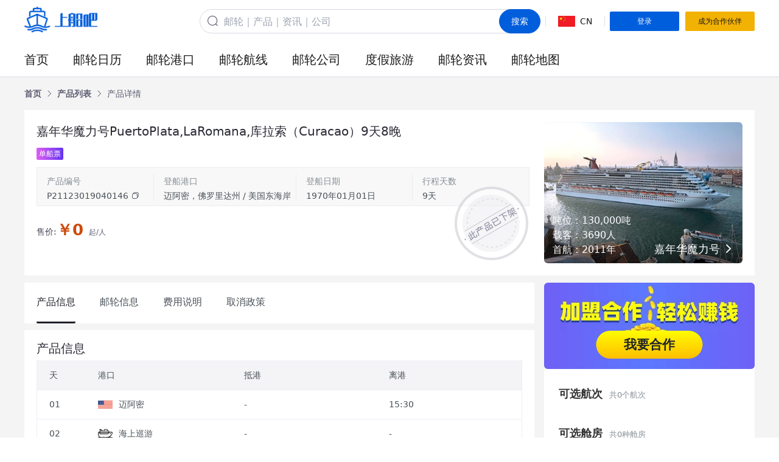

--- FILE ---
content_type: text/html; charset=utf-8
request_url: https://www.shangchuanba.com/product/cruise/P21123019040146
body_size: 10278
content:
<!doctype html>
<html data-n-head-ssr lang="zh" data-n-head="%7B%22lang%22:%7B%22ssr%22:%22zh%22%7D%7D">
  <head >
    <meta data-n-head="ssr" charset="utf-8"><meta data-n-head="ssr" name="format-detection" content="telephone=no"><meta data-n-head="ssr" name="renderer" content="webkit"><meta data-n-head="ssr" name="force-rendering" content="webkit"><meta data-n-head="ssr" http-equiv="X-UA-Compatible" content="IE=edge,chrome=1"><meta data-n-head="ssr" name="referrer" content="strict-origin-when-cross-origin"><meta data-n-head="ssr" name="description" data-hid="description" content="【上船吧】（www.shangchuanba.com），搭乘嘉年华豪华邮轮“魔力号”，带您领略加勒比海风情。"><meta data-n-head="ssr" name="keywords" data-hid="keywords" content="上船吧，分销平台，产品特色，行程介绍，费用说明，预订须知，取消政策，温馨提示，费用包含，费用不含"><title>嘉年华魔力号PuertoPlata,LaRomana,库拉索（Curacao）9天8晚 迈阿密出发 0个团期可定 - 上船吧</title><link data-n-head="ssr" rel="icon" type="image/x-icon" href="/favicon.ico"><script data-n-head="ssr" defer src="https://hm.baidu.com/hm.js?94f7b3c26e20256f8c6c2024d459302d"></script><link rel="preload" href="//v.shangchuanba.com/s/p/pcfe/5af90a2.js" as="script"><link rel="preload" href="//v.shangchuanba.com/s/p/pcfe/a3ee672.js" as="script"><link rel="preload" href="//v.shangchuanba.com/s/p/pcfe/css/23c4aa4.css" as="style"><link rel="preload" href="//v.shangchuanba.com/s/p/pcfe/d82068c.js" as="script"><link rel="preload" href="//v.shangchuanba.com/s/p/pcfe/css/482e9cd.css" as="style"><link rel="preload" href="//v.shangchuanba.com/s/p/pcfe/62449f8.js" as="script"><link rel="preload" href="//v.shangchuanba.com/s/p/pcfe/css/8d295bd.css" as="style"><link rel="preload" href="//v.shangchuanba.com/s/p/pcfe/d28c04e.js" as="script"><link rel="preload" href="//v.shangchuanba.com/s/p/pcfe/css/c749957.css" as="style"><link rel="preload" href="//v.shangchuanba.com/s/p/pcfe/d589b5f.js" as="script"><link rel="preload" href="//v.shangchuanba.com/s/p/pcfe/css/60d7dae.css" as="style"><link rel="preload" href="//v.shangchuanba.com/s/p/pcfe/fae6114.js" as="script"><link rel="preload" href="//v.shangchuanba.com/s/p/pcfe/css/085b2ca.css" as="style"><link rel="preload" href="//v.shangchuanba.com/s/p/pcfe/5015bc2.js" as="script"><link rel="preload" href="//v.shangchuanba.com/s/p/pcfe/css/ef694f3.css" as="style"><link rel="preload" href="//v.shangchuanba.com/s/p/pcfe/ba3d3e9.js" as="script"><link rel="stylesheet" href="//v.shangchuanba.com/s/p/pcfe/css/23c4aa4.css"><link rel="stylesheet" href="//v.shangchuanba.com/s/p/pcfe/css/482e9cd.css"><link rel="stylesheet" href="//v.shangchuanba.com/s/p/pcfe/css/8d295bd.css"><link rel="stylesheet" href="//v.shangchuanba.com/s/p/pcfe/css/c749957.css"><link rel="stylesheet" href="//v.shangchuanba.com/s/p/pcfe/css/60d7dae.css"><link rel="stylesheet" href="//v.shangchuanba.com/s/p/pcfe/css/085b2ca.css"><link rel="stylesheet" href="//v.shangchuanba.com/s/p/pcfe/css/ef694f3.css">
  </head>
  <body >
    <div data-server-rendered="true" id="__nuxt"><div id="__layout"><div class="app-root main-layout"><div class="app-header"><div class="main-width"><div class="app-topbar"><a href="/" class="app-logo"><img id="logo" src="//v.shangchuanba.com/s/p/pcfe/img/logo.1b42252.png" alt="上船吧logo" class="app-logo-img"></a> <form action="/search" class="app-search ml-auto"><div class="app-search-input-wrap"><div class="app-search-input-icon"><i class="el-icon-search"></i></div> <input name="q" placeholder="邮轮｜产品｜资讯｜公司" autocomplete="off" value="" class="app-search-input"> <button type="submit" class="el-button app-search-input-btn flex justify-center el-button--primary is-round"><!----><!----><span>搜索</span></button></div> <!----></form> <div class="el-divider el-divider--vertical"><!----></div> <div class="app-language"><img src="//v.shangchuanba.com/s/p/pcfe/img/china-flag.a113333.png" alt="国旗" class="app-language-icon"> <span class="app-language-name">CN</span></div> <div class="el-divider el-divider--vertical"><!----></div> <div class="app-user" style="display:none;"><div class="app-user-info"><div class="aui-heading"><i class="ficon ficon-wode"></i> <span class="aui-name">Hi,</span> <i class="el-icon-caret-bottom"></i></div> <!----></div> <div class="el-divider el-divider--vertical"><!----></div> <div class="app-user-service z-1" style="display:none;"><div class="aus-title"><span>商家服务</span> <i class="aus-title-arrow el-icon-caret-bottom"></i></div> <!----></div></div> <button type="button" class="el-button app-topbar-btn el-button--primary el-button--small"><!----><!----><span>登录</span></button> <button type="button" class="el-button app-topbar-btn settled el-button--warning el-button--small"><!----><!----><span>成为合作伙伴</span></button></div> <div><div class="app-menu"><div class="app-menu-item"><div class="app-menu-item-content"><a href="/" target="_self" title="首页" class="app-menu-item-link">首页
        </a></div> <div class="app-menu-submenu-pop" style="display:none;"><ul class="app-menu-submenu-list"></ul></div></div><div class="app-menu-item"><div class="app-menu-item-content"><a href="/product/cruise-calendar" target="_self" title="邮轮日历" class="app-menu-item-link">邮轮日历
        </a></div> <div class="app-menu-submenu-pop" style="display:none;"><ul class="app-menu-submenu-list"></ul></div></div><div class="app-menu-item"><div class="app-menu-item-content"><a href="/harbor/product" target="_self" title="邮轮港口" class="app-menu-item-link">邮轮港口
        </a></div> <div class="app-menu-submenu-pop" style="display:none;"><ul class="app-menu-submenu-list"></ul></div></div><div class="app-menu-item"><div class="app-menu-item-content"><a href="/destination" target="_self" title="邮轮航线" class="app-menu-item-link">邮轮航线
        </a></div> <div class="app-menu-submenu-pop" style="display:none;"><ul class="app-menu-submenu-list"></ul></div></div><div class="app-menu-item"><div class="app-menu-item-content"><a href="/company/cruise-company" target="_self" title="邮轮公司" class="app-menu-item-link">邮轮公司
        </a></div> <div class="app-menu-submenu-pop" style="display:none;"><ul class="app-menu-submenu-list"></ul></div></div><div class="app-menu-item"><div class="app-menu-item-content"><a href="/product/vacation" target="_self" title="度假旅游" class="app-menu-item-link">度假旅游
        </a></div> <div class="app-menu-submenu-pop" style="display:none;"><ul class="app-menu-submenu-list"></ul></div></div><div class="app-menu-item"><div class="app-menu-item-content"><a href="/company/information" target="_self" title="邮轮资讯" class="app-menu-item-link">邮轮资讯
        </a></div> <div class="app-menu-submenu-pop" style="display:none;"><ul class="app-menu-submenu-list"></ul></div></div><div class="app-menu-item"><div class="app-menu-item-content"><a href="/cruise-map" target="_self" title="邮轮地图" class="app-menu-item-link">邮轮地图
        </a></div> <div class="app-menu-submenu-pop" style="display:none;"><ul class="app-menu-submenu-list"></ul></div></div></div></div></div></div> <div><div id="product" data-fetch-key="data-v-362f292c:0" class="product bg-light" data-v-362f292c><div class="product-info-wrapper main" data-v-4fd6a4df data-v-362f292c><div class="main-width py-5" data-v-4fd6a4df><div aria-label="Breadcrumb" role="navigation" class="el-breadcrumb v-breadcrumb" data-v-4fd6a4df><span class="el-breadcrumb__item v-breadcrumb-item"><span role="link" class="el-breadcrumb__inner is-link"><span class="v-breadcrumb-item-text">首页</span></span><span role="presentation" class="el-breadcrumb__separator"></span></span><span class="el-breadcrumb__item v-breadcrumb-item"><span role="link" class="el-breadcrumb__inner is-link"><span class="v-breadcrumb-item-text">产品列表</span></span><span role="presentation" class="el-breadcrumb__separator"></span></span><span class="el-breadcrumb__item v-breadcrumb-item"><span role="link" class="el-breadcrumb__inner"><span class="v-breadcrumb-item-text">产品详情</span></span><span role="presentation" class="el-breadcrumb__separator"></span></span></div></div> <div class="main-width main-body" data-v-4fd6a4df><div class="product-info" data-v-4fd6a4df><div class="product-info-content" data-v-4fd6a4df><div class="product-name" data-v-4fd6a4df><!----> <h2 class="product-title line-clamp-2" data-v-4fd6a4df>嘉年华魔力号PuertoPlata,LaRomana,库拉索（Curacao）9天8晚</h2></div> <div class="mt-3" data-v-b9ac1a08 data-v-4fd6a4df><!----></div> <div style="margin-bottom:20px;" data-v-1848b07e data-v-4fd6a4df><ul class="flex flex-wrap mb-1" data-v-1848b07e><li class="inline-flex items-center px-1 rounded-sm text-xxs mr-2 mb-2 h-5 bg-purple text-white" data-v-1848b07e>单船票</li></ul> <div class="product-boat-base-info" data-v-1848b07e><div class="product-item" data-v-1848b07e><p class="product-item__label" data-v-1848b07e>产品编号</p> <p class="product-item__content" data-v-1848b07e><span class="product-no" data-v-1848b07e>P21123019040146</span> <i title="复制" class="ficon ficon-fuzhi copy-no-btn" data-v-1848b07e></i></p></div> <div class="product-divider v-divider v-divider--vertical" data-v-1848b07e data-v-1848b07e><!----></div> <div class="product-item" data-v-1848b07e><p class="product-item__label" data-v-1848b07e>登船港口</p> <p class="product-item__content" data-v-1848b07e><span data-v-1848b07e>迈阿密，佛罗里达州 / 美国东海岸</span></p></div> <div class="product-divider v-divider v-divider--vertical" data-v-1848b07e data-v-1848b07e><!----></div> <div class="product-item" data-v-1848b07e><p class="product-item__label" data-v-1848b07e>登船日期</p> <p class="product-item__content" data-v-1848b07e><span data-v-1848b07e>1970年01月01日</span></p></div> <div class="product-divider v-divider v-divider--vertical" data-v-1848b07e data-v-1848b07e><!----></div> <div class="product-item" data-v-1848b07e><p class="product-item__label" data-v-1848b07e>行程天数</p> <p class="product-item__content" data-v-1848b07e><span data-v-1848b07e>9天</span></p></div></div></div> <div class="distributor__price" data-v-4fd6a4df><div class="distributor__sale" data-v-4fd6a4df><span class="distributor__sale__label" data-v-4fd6a4df>售价:</span> <div class="text-2xl" data-v-4fd6a4df><span class="distributor__sale__rangin text-price" data-v-4fd6a4df>
										￥0
									</span> <span class="union" data-v-4fd6a4df>起/人</span></div></div></div> <img src="//v.shangchuanba.com/s/p/pcfe/img/off-shelf-icon.33cec3a.png" alt class="status-icon" data-v-4fd6a4df></div> <div class="product-info-cover" data-v-4fd6a4df><div class="el-image cover-img" data-v-4fd6a4df><div class="el-image__placeholder"></div><!----></div> <div class="cover-cruise" data-v-4fd6a4df><div class="cover-cruise-base" data-v-4fd6a4df><p class="base-item" data-v-4fd6a4df>吨位：130,000吨</p> <p class="base-item" data-v-4fd6a4df>载客：3690人</p> <p class="base-item" data-v-4fd6a4df>首航：2011年</p></div> <div class="cover-cruise-title" data-v-4fd6a4df><a href="/company/cruise/169" target="_blank" class="more" data-v-4fd6a4df><span class="name" data-v-4fd6a4df>嘉年华魔力号</span> <i class="text-lg ficon ficon-arrow-right" data-v-4fd6a4df></i></a></div></div></div></div></div></div> <div class="main-width j_product-detail" data-v-362f292c><div class="product__container" data-v-362f292c><div class="flex-1" data-v-362f292c><div class="scroll-nav-wraper z-10 sticky" style="top:var(--app-header-height);" data-v-362f292c><div class="scroll-nav-affix scroll-nav-affix-fixed" data-v-362f292c><ul class="scrollactive-nav scroll-nav" data-v-362f292c><li data-section-selector=".product-info" class="scroll-nav-item scrollactive-item is-active" data-v-362f292c>
                    产品信息
                  </li> <li data-section-selector=".product-cruise1" class="scroll-nav-item scrollactive-item" data-v-362f292c>
                    邮轮信息
                  </li> <!----> <!----> <li data-section-selector=".product-fee" class="scroll-nav-item scrollactive-item" data-v-362f292c>
                    费用说明
                  </li> <!----> <!----> <li data-section-selector=".product-cancel" class="scroll-nav-item scrollactive-item" data-v-362f292c>
                    取消政策
                  </li> <!----></ul> <!----></div></div> <div data-v-362f292c><div class="main product-info" data-v-362f292c><div class="main-body" data-v-362f292c><h3 class="main-title" data-v-362f292c>产品信息</h3> <div class="port-table mt-2.5" data-v-362f292c><div class="el-table el-table--fit el-table--enable-row-hover el-table--enable-row-transition" data-v-362f292c><div class="hidden-columns"><div data-v-362f292c></div> <div data-v-362f292c></div> <div data-v-362f292c></div> <div data-v-362f292c></div></div><div class="el-table__header-wrapper"><table cellspacing="0" cellpadding="0" border="0" class="el-table__header" style="width:;"><colgroup></colgroup><thead><tr></tr></thead></table></div><div class="el-table__body-wrapper is-scrolling-none"><table cellspacing="0" cellpadding="0" border="0" class="el-table__body" style="width:;"><colgroup></colgroup><tbody><tr class="el-table__row"></tr><tr class="el-table__row"></tr><tr class="el-table__row"></tr><tr class="el-table__row"></tr><tr class="el-table__row"></tr><tr class="el-table__row"></tr><tr class="el-table__row"></tr><tr class="el-table__row"></tr><tr class="el-table__row"></tr><!----></tbody></table><!----><!----></div><!----><!----><!----><!----><div class="el-table__column-resize-proxy" style="display:none;"></div></div></div></div></div><div class="main product-cruise1" data-v-362f292c><div class="main-body" data-v-362f292c><div class="main-title" data-v-362f292c>邮轮信息</div> <div class="product-cruise" data-v-362f292c><div class="product-cruise-information" data-v-362f292c><h3 class="product-cruise-information__title" data-v-362f292c>
                      嘉年华魔力号
                    </h3> <p class="product-cruise-information__content" data-v-362f292c>
                      嘉年华魔力号是一艘继承了嘉年华系列传统的梦幻风格和船尾的趣味鱼尾设计，包括散步甲板、娱乐空间、海洋广场和声势浩大的水上乐园，但是同时，她也引进了不少全新的方式，比如第一个海上绳索课程和室外健身房等。这艘重达13万吨的豪华邮轮，于2011年5月在地中海首航，是与嘉年华梦想号的姐妹船。
                    </p> <a href="/company/cruise/169" target="_blank" class="product-cruise-information__action" data-v-362f292c>查看详情&gt;</a> <img src="//v.shangchuanba.com/s/p/pcfe/img/product-cruise.db28116.png" class="cruise__bg" data-v-362f292c></div> <div class="product-cruise-carousel" data-v-362f292c><div class="el-carousel el-carousel--horizontal" data-v-362f292c><div class="el-carousel__container" style="height:256px;"><button type="button" class="el-carousel__arrow el-carousel__arrow--left" style="display:none;"><i class="el-icon-arrow-left"></i></button><button type="button" class="el-carousel__arrow el-carousel__arrow--right" style="display:none;"><i class="el-icon-arrow-right"></i></button><div class="el-carousel__item" style="transform:translateX(0px) scale(1);ms-transform:translateX(0px) scale(1);webkit-transform:translateX(0px) scale(1);display:none;" data-v-362f292c><!----><img src="https://static.shangchuanba.com/wiki/resources/202104/55dd33dc84e7c328f8f644429389719a.png_978x978q100.jpg" class="cruise_image" data-v-362f292c></div><div class="el-carousel__item" style="transform:translateX(0px) scale(1);ms-transform:translateX(0px) scale(1);webkit-transform:translateX(0px) scale(1);display:none;" data-v-362f292c><!----><img src="https://static.shangchuanba.com/wiki/resources/202104/c1f11555ed6080e4862b736f085e0d7b.png_978x978q100.jpg" class="cruise_image" data-v-362f292c></div><div class="el-carousel__item" style="transform:translateX(0px) scale(1);ms-transform:translateX(0px) scale(1);webkit-transform:translateX(0px) scale(1);display:none;" data-v-362f292c><!----><img src="https://static.shangchuanba.com/wiki/resources/202104/4cfc157824f21f3df6eb9b8cf345c646.png_978x978q100.jpg" class="cruise_image" data-v-362f292c></div><div class="el-carousel__item" style="transform:translateX(0px) scale(1);ms-transform:translateX(0px) scale(1);webkit-transform:translateX(0px) scale(1);display:none;" data-v-362f292c><!----><img src="https://static.shangchuanba.com/wiki/resources/202104/970458bc9e4ec1d605a0858666c563ec.png_978x978q100.jpg" class="cruise_image" data-v-362f292c></div><div class="el-carousel__item" style="transform:translateX(0px) scale(1);ms-transform:translateX(0px) scale(1);webkit-transform:translateX(0px) scale(1);display:none;" data-v-362f292c><!----><img src="https://static.shangchuanba.com/wiki/resources/202104/587fa8374c3c1c7cd309b367fbe9502d.png_978x978q100.jpg" class="cruise_image" data-v-362f292c></div><div class="el-carousel__item" style="transform:translateX(0px) scale(1);ms-transform:translateX(0px) scale(1);webkit-transform:translateX(0px) scale(1);display:none;" data-v-362f292c><!----><img src="https://static.shangchuanba.com/wiki/resources/202104/fb518e5c9e7b6ba5e99622f69a953d7a.png_978x978q100.jpg" class="cruise_image" data-v-362f292c></div></div><ul class="el-carousel__indicators el-carousel__indicators--horizontal el-carousel__indicators--outside"></ul></div></div></div></div></div><div class="main product-fee" data-v-362f292c><div class="main-body" data-v-362f292c><div class="main-title" data-v-362f292c>费用说明</div> <div class="product-fee-subtitle" data-v-362f292c>费用包含</div> <div class="product-fee-content" data-v-362f292c><pre class="whitespace-pre-wrap" data-v-362f292c>1、预订舱房内的邮轮旅行;
2、邮轮上包三餐（早餐，午餐，下午咖啡，晚餐，白天的小吃，有时有午夜小点心）;
3、船上免费设施的使用;
4、船上娱乐活动;
5、24小时客舱服务;
6、2-17岁儿童照料;
7、港口费，税;
                  </pre></div> <div class="product-fee-subtitle" data-v-362f292c>费用不含</div> <div class="product-fee-content" data-v-362f292c><pre class="whitespace-pre-wrap" data-v-362f292c>1、往返交通，接送服务;
2、私人支出：如饮料，上岸游览，美容健身;
3、船上的服务费：所有的酒水和美容护理服务帐单，都会自动从您的船上账户中扣除18%的服务费;
4、船上小费（详情如下）;
                  </pre></div></div></div><div class="main product-cancel" data-v-362f292c><div class="main-body" data-v-362f292c><div class="main-title" data-v-362f292c>取消政策</div> <div class="product-cancel-content" data-v-362f292c>1、自预订之日起至出游前60天（含第60天内取消，损失费用为全部团款的50%。
2、出游前59天至45天（含第45天内取消，损失费用为全部团款的60%。
3、出游前44天至30天（含第30天内取消，损失费用为全部团款的70%。
4、出游前29天（含第29天内取消，或没有在开航时准时出现，或在开航后无论以任何理由放弃旅行的，损失费用为全部团款的100%。</div></div></div></div></div> <div class="product__container__right" data-v-362f292c><div class="sticky" style="top:calc(var(--app-header-height) + 12px);" data-v-362f292c><div class="product-right-pannel" data-v-7ee72732 data-v-362f292c><div class="settle__right" data-v-7ee72732><div class="el-image settle__right__img" data-v-7ee72732><div class="el-image__placeholder"></div><!----></div> <div class="settle__right__btn" data-v-7ee72732>
      我要合作
    </div></div> <div class="distributor" style="display:;" data-v-7ee72732><div class="distributor__sale" data-v-7ee72732><span class="distributor__sale__label" data-v-7ee72732>售价:</span> <div data-v-7ee72732><span class="distributor__sale__rangin text-price" data-v-7ee72732>
          ￥0
        </span> <span class="union" data-v-7ee72732>/人</span></div></div> <!----> <div class="distributor__deadline" data-v-7ee72732>报名截止日期：</div></div> <div class="section__wrapper" data-v-7ee72732><div class="section" data-v-7ee72732><h5 class="section__title" data-v-7ee72732>
        可选航次
        <span class="section__title__sub" data-v-7ee72732>共0个航次</span></h5> <ul class="packages" data-v-7ee72732></ul></div> <div class="section" data-v-7ee72732><h5 class="section__title" data-v-7ee72732>
        可选舱房
        <span class="section__title__sub" data-v-7ee72732>共0种舱房</span></h5> <ul class="packages" data-v-7ee72732></ul></div> <div class="action" data-v-7ee72732><button type="button" class="el-button action__btn el-button--primary" data-v-7ee72732><!----><!----><span>立即采购</span></button></div></div></div></div></div></div></div> <div class="main-width recommend" data-v-6927cca1 data-v-362f292c><h6 class="recommend__title" data-v-6927cca1>相关产品推荐</h6> <div class="recommend__list" data-v-6927cca1><div class="recommend__wrapper" data-v-6927cca1><ul class="flex flex-wrap -mx-3.5" data-v-6927cca1><li class="w-1/2 px-3.5 mb-8" data-v-6927cca1><div class="recommend__item" data-v-6927cca1><div class="recommend__item__img" data-v-6927cca1><div class="el-image img" data-v-6927cca1><div class="el-image__placeholder"></div><!----></div></div> <div class="recommend__item__content" data-v-6927cca1><p class="recommend__name line-clamp-2" data-v-6927cca1>新长江探索号2025重庆-宜昌-巴东-重庆环湖8天7晚</p> <p class="recommend__address line-clamp-1" data-v-6927cca1><span data-v-6927cca1><i class="ficon ficon-chufadi" data-v-6927cca1></i>
                    重庆出发
                  </span> <span data-v-6927cca1><i class="ficon ficon-zuijintuanqi" data-v-6927cca1></i>
                    最近1个团期：9.10
                  </span></p> <div class="recommend__tags" data-v-6927cca1><ul class="flex flex-wrap mt-2 h-6 overflow-hidden" data-v-6927cca1></ul></div> <div class="recommend__footer" data-v-6927cca1><p class="recommend__price" data-v-6927cca1><span class="union" data-v-6927cca1>￥</span> <span class="num" data-v-6927cca1>18,479</span> <span data-v-6927cca1>起</span></p> <a href="/product/cruise/P24121010180159" target="_blank" data-v-6927cca1><div class="recommend__btn" data-v-6927cca1>查看详情</div></a></div></div></div></li><li class="w-1/2 px-3.5 mb-8" data-v-6927cca1><div class="recommend__item" data-v-6927cca1><div class="recommend__item__img" data-v-6927cca1><div class="el-image img" data-v-6927cca1><div class="el-image__placeholder"></div><!----></div></div> <div class="recommend__item__content" data-v-6927cca1><p class="recommend__name line-clamp-2" data-v-6927cca1>世纪江山如诗号【新船】三峡一日观光游船票 下水(重庆奉节--宜昌茅坪）1天0晚</p> <p class="recommend__address line-clamp-1" data-v-6927cca1><span data-v-6927cca1><i class="ficon ficon-chufadi" data-v-6927cca1></i>
                    重庆出发
                  </span> <span data-v-6927cca1><i class="ficon ficon-zuijintuanqi" data-v-6927cca1></i>
                    最近46个团期：3.16
                  </span></p> <div class="recommend__tags" data-v-6927cca1><ul class="flex flex-wrap mt-2 h-6 overflow-hidden" data-v-6927cca1><li class="inline-flex items-center px-1 rounded-sm text-xxs mr-2 mb-2 h-5 border border-[#7378E6] text-[#7378E6]" data-v-6927cca1>
							新品
						</li></ul></div> <div class="recommend__footer" data-v-6927cca1><p class="recommend__price" data-v-6927cca1><span class="union" data-v-6927cca1>￥</span> <span class="num" data-v-6927cca1>699</span> <span data-v-6927cca1>起</span></p> <a href="/product/cruise/P24091412590134" target="_blank" data-v-6927cca1><div class="recommend__btn" data-v-6927cca1>查看详情</div></a></div></div></div></li><li class="w-1/2 px-3.5 mb-8" data-v-6927cca1><div class="recommend__item" data-v-6927cca1><div class="recommend__item__img" data-v-6927cca1><div class="el-image img" data-v-6927cca1><div class="el-image__placeholder"></div><!----></div></div> <div class="recommend__item__content" data-v-6927cca1><p class="recommend__name line-clamp-2" data-v-6927cca1>海洋标志号·迈阿密-迈阿密8天7晚</p> <p class="recommend__address line-clamp-1" data-v-6927cca1><span data-v-6927cca1><i class="ficon ficon-chufadi" data-v-6927cca1></i>
                    迈阿密出发
                  </span> <span data-v-6927cca1><i class="ficon ficon-zuijintuanqi" data-v-6927cca1></i>
                    最近39个团期：01.31
                  </span></p> <div class="recommend__tags" data-v-6927cca1><ul class="flex flex-wrap mt-2 h-6 overflow-hidden" data-v-6927cca1></ul></div> <div class="recommend__footer" data-v-6927cca1><p class="recommend__price" data-v-6927cca1><span class="union" data-v-6927cca1>￥</span> <span class="num" data-v-6927cca1>8,543</span> <span data-v-6927cca1>起</span></p> <a href="/product/automation/P23031516260126" target="_blank" data-v-6927cca1><div class="recommend__btn" data-v-6927cca1>查看详情</div></a></div></div></div></li><li class="w-1/2 px-3.5 mb-8" data-v-6927cca1><div class="recommend__item" data-v-6927cca1><div class="recommend__item__img" data-v-6927cca1><div class="el-image img" data-v-6927cca1><div class="el-image__placeholder"></div><!----></div></div> <div class="recommend__item__content" data-v-6927cca1><p class="recommend__name line-clamp-2" data-v-6927cca1>世纪江山如诗号【新船】三峡一日观光游船票 上水(宜昌茅坪--重庆奉节）1天0晚</p> <p class="recommend__address line-clamp-1" data-v-6927cca1><span data-v-6927cca1><i class="ficon ficon-chufadi" data-v-6927cca1></i>
                    宜昌出发
                  </span> <span data-v-6927cca1><i class="ficon ficon-zuijintuanqi" data-v-6927cca1></i>
                    最近46个团期：3.17
                  </span></p> <div class="recommend__tags" data-v-6927cca1><ul class="flex flex-wrap mt-2 h-6 overflow-hidden" data-v-6927cca1><li class="inline-flex items-center px-1 rounded-sm text-xxs mr-2 mb-2 h-5 border border-[#7378E6] text-[#7378E6]" data-v-6927cca1>
							新品
						</li></ul></div> <div class="recommend__footer" data-v-6927cca1><p class="recommend__price" data-v-6927cca1><span class="union" data-v-6927cca1>￥</span> <span class="num" data-v-6927cca1>699</span> <span data-v-6927cca1>起</span></p> <a href="/product/cruise/P24091413080189" target="_blank" data-v-6927cca1><div class="recommend__btn" data-v-6927cca1>查看详情</div></a></div></div></div></li><li class="w-1/2 px-3.5 mb-8" data-v-6927cca1><div class="recommend__item" data-v-6927cca1><div class="recommend__item__img" data-v-6927cca1><div class="el-image img" data-v-6927cca1><div class="el-image__placeholder"></div><!----></div></div> <div class="recommend__item__content" data-v-6927cca1><p class="recommend__name line-clamp-2" data-v-6927cca1>海洋标志号·迈阿密-迈阿密8天7晚</p> <p class="recommend__address line-clamp-1" data-v-6927cca1><span data-v-6927cca1><i class="ficon ficon-chufadi" data-v-6927cca1></i>
                    迈阿密出发
                  </span> <span data-v-6927cca1><i class="ficon ficon-zuijintuanqi" data-v-6927cca1></i>
                    最近33个团期：01.24
                  </span></p> <div class="recommend__tags" data-v-6927cca1><ul class="flex flex-wrap mt-2 h-6 overflow-hidden" data-v-6927cca1></ul></div> <div class="recommend__footer" data-v-6927cca1><p class="recommend__price" data-v-6927cca1><span class="union" data-v-6927cca1>￥</span> <span class="num" data-v-6927cca1>8,424</span> <span data-v-6927cca1>起</span></p> <a href="/product/automation/P23031516260182" target="_blank" data-v-6927cca1><div class="recommend__btn" data-v-6927cca1>查看详情</div></a></div></div></div></li></ul></div></div></div> <!----> <div data-v-7a8b3e84 data-v-362f292c><!----> <div cancelText="取消" submitText="去完善" class="el-dialog__wrapper dailog-tips" style="display:none;" data-v-7a8b3e84><div role="dialog" aria-modal="true" aria-label="提示" class="el-dialog" style="margin-top:15vh;width:400px;"><div class="el-dialog__header"><span class="el-dialog__title">提示</span><button type="button" aria-label="Close" class="el-dialog__headerbtn"><i class="el-dialog__close el-icon el-icon-close"></i></button></div><!----><div class="el-dialog__footer"><button type="button" class="el-button el-button--text" style="display:none;"><!----><!----><span>取消</span></button> <button type="button" class="el-button el-button--primary el-button--small"><!----><!----><span>去完善</span></button></div></div></div></div> <div class="el-dialog__wrapper dialog" style="display:none;" data-v-4900f22a data-v-362f292c><div role="dialog" aria-modal="true" aria-label="营销素材" class="el-dialog" style="margin-top:15vh;width:576px;"><div class="el-dialog__header"><span class="el-dialog__title">营销素材</span><button type="button" aria-label="Close" class="el-dialog__headerbtn"><i class="el-dialog__close el-icon el-icon-close"></i></button></div><!----><!----></div></div></div></div> <div class="app-footer" style="display:none;"><div class="main-width"><div class="app-footer-main"><div class="app-footer-box"><div class="box-title">加盟合作</div> <p>
          邮箱：<a href="mailto:general@shangchuanba.com">general@shangchuanba.com</a></p> <p>电话：021-52991060（上海）</p> <p><a href="/settled">立即成为合作伙伴</a></p></div> <div class="app-footer-box"><div class="box-title">关于我们</div> <p><a href="/introduce">公司介绍</a></p> <p><a href="/company/information">邮轮资讯</a></p> <p><a href="/cruise-map">邮轮地图</a></p></div> <div class="app-footer-box"><div class="box-title">帮助中心</div> <p><a href="/helpcenter">注册与登录</a></p> <p><span class="cursor-pointer">反馈与建议</span></p> <p><span class="cursor-pointer">联系客服</span></p></div> <div class="app-footer-box"><div class="box-title">公司地址</div> <p>上海市静安区恒丰路610号金岸C栋105-108室</p> <p>北京市丰台区平安幸福中心A座21层</p></div> <div class="app-footer-qrcodes"><div class="qr-code text-center"><img src="//v.shangchuanba.com/s/p/pcfe/img/service-code.7589387.png" alt class="code-img mx-auto"> <p class="code-name">上船吧服务号</p></div> <div class="qr-code text-center"><img src="//v.shangchuanba.com/s/p/pcfe/img/distribution-miniprogram-code.7d8dd2f.png" alt class="code-img mx-auto"> <p class="code-name">上船吧邮轮服务平台</p></div></div></div></div> <div class="award"></div> <p class="license"><a href="/partner/content/2">经营许可证：L-SH-CJ00111</a></p> <p class="copyright">
    Copyright ©2026 上海乐船信息科技有限公司 All Rights Reserved
    <span>沪公网安备 31011302006367号</span><span>沪ICP备2020034120号-1</span></p></div> <div height="auto" class="el-dialog__wrapper" style="display:none;"><div role="dialog" aria-modal="true" aria-label="dialog" class="el-dialog dialog_gPp+D" style="margin-top:15vh;width:480px;"><div class="el-dialog__header"><span class="el-dialog__title"></span><button type="button" aria-label="Close" class="el-dialog__headerbtn"><i class="el-dialog__close el-icon el-icon-close"></i></button></div><!----><!----></div></div> <div><div class="el-dialog__wrapper" style="display:none;"><div role="dialog" aria-modal="true" aria-label="联系我们" class="el-dialog contact_tm5FZ" style="margin-top:15vh;width:750px;"><div class="el-dialog__header"><span class="el-dialog__title">联系我们</span><button type="button" aria-label="Close" class="el-dialog__headerbtn"><i class="el-dialog__close el-icon el-icon-close"></i></button></div><!----><!----></div></div> <div class="el-dialog__wrapper" style="display:none;"><div role="dialog" aria-modal="true" aria-label="联系客服" class="el-dialog" style="margin-top:15vh;width:612px;"><div class="el-dialog__header"><span class="el-dialog__title">联系客服</span><button type="button" aria-label="Close" class="el-dialog__headerbtn"><i class="el-dialog__close el-icon el-icon-close"></i></button></div><!----><!----></div></div></div> <div height="auto" class="el-dialog__wrapper" style="display:none;"><div role="dialog" aria-modal="true" aria-label="dialog" class="el-dialog dialog_gPp+D" style="margin-top:15vh;width:480px;"><div class="el-dialog__header"><span class="el-dialog__title"></span><button type="button" aria-label="Close" class="el-dialog__headerbtn"><i class="el-dialog__close el-icon el-icon-close"></i></button></div><!----><!----></div></div> <div class="vue-notification-group" style="width:380px;top:0px;left:calc(50% - 190px);"><span></span></div></div></div></div><script>window.__NUXT__=(function(a,b,c,d,e,f,g,h,i,j,k,l,m,n,o,p,q,r,s,t,u,v,w,x,y,z,A,B,C,D,E,F,G,H,I,J,K,L,M,N,O,P,Q,R,S,T,U,V,W,X,Y){return {layout:"Main",data:[{}],fetch:{"data-v-362f292c:0":{detailData:{id:1358,company_id:17,company_name:"嘉年华邮轮",tax:f,company_logo:"https:\u002F\u002Fstatic.shangchuanba.com\u002Fwiki\u002Fresources\u002F202104\u002Fcd7d008dc3c38fc8d15f53d3656ca4f2.png_326x326q100.jpg",status:b,status_label:"已下架",class:"2",class_id:"4",class_label:"API船票",product_no:z,min_th_price:b,min_profit:b,max_profit:b,on_pier:r,departure_date:"1970年01月01日",days:s,cruise_type:n,title:"嘉年华魔力号PuertoPlata,LaRomana,库拉索（Curacao）9天8晚",tags:[],level:f,level_pic:a,cruise_product_type:f,cruise_product_type_label:d,product_tags:[d],images:["https:\u002F\u002Fstatic.shangchuanba.com\u002Fscb\u002Fresources\u002F202103\u002FA954BA63915713A6CEA698AA714E18F3.jpg_978x978q100.jpg"],route_city_image:a,departure:l,destination:l,cruises_info:{id:169,title:"嘉年华魔力号",title_en:"Carnival Magic",video:a,images:[A,"https:\u002F\u002Fstatic.shangchuanba.com\u002Fwiki\u002Fresources\u002F202104\u002Fc1f11555ed6080e4862b736f085e0d7b.png_978x978q100.jpg","https:\u002F\u002Fstatic.shangchuanba.com\u002Fwiki\u002Fresources\u002F202104\u002F4cfc157824f21f3df6eb9b8cf345c646.png_978x978q100.jpg","https:\u002F\u002Fstatic.shangchuanba.com\u002Fwiki\u002Fresources\u002F202104\u002F970458bc9e4ec1d605a0858666c563ec.png_978x978q100.jpg","https:\u002F\u002Fstatic.shangchuanba.com\u002Fwiki\u002Fresources\u002F202104\u002F587fa8374c3c1c7cd309b367fbe9502d.png_978x978q100.jpg","https:\u002F\u002Fstatic.shangchuanba.com\u002Fwiki\u002Fresources\u002F202104\u002Ffb518e5c9e7b6ba5e99622f69a953d7a.png_978x978q100.jpg"],type:n,type_label:"海轮",cover:A,tonnage:"130,000吨",passenger:"3690人",first_time:"2011年",renovation_time:"2021年",floor:"15层",length:"305米",width:"37米",speed:"23节",intro:"嘉年华魔力号是一艘继承了嘉年华系列传统的梦幻风格和船尾的趣味鱼尾设计，包括散步甲板、娱乐空间、海洋广场和声势浩大的水上乐园，但是同时，她也引进了不少全新的方式，比如第一个海上绳索课程和室外健身房等。这艘重达13万吨的豪华邮轮，于2011年5月在地中海首航，是与嘉年华梦想号的姐妹船。",describe:"是以欢乐为主题的游轮"},features:"搭乘嘉年华豪华邮轮“魔力号”，带您领略加勒比海风情。",feature_image:[],trip_image:a,tour:[{sort:f,day:f,title:r,check:h,port:[{port:l,country_name:B,flag:C}],visit_city:[],arrival_time:a,leave_time:"15:30",dining:"早餐：自理 午饭：自理 晚饭：含餐",dining_info:{breakfast:o,lunch:o,dinner:c},desc:"迈阿密，佛罗里达州 \u002F 美国东海岸登船，开启您的旅程",show_type:b,type:b,images:[],city_id:a,shore_desc:a,shore_images:[],flag:a},{sort:n,day:n,title:m,check:h,port:[{port:t,country_name:u,flag:v}],visit_city:[],arrival_time:a,leave_time:a,dining:j,dining_info:{breakfast:c,lunch:c,dinner:c},desc:m,show_type:b,type:b,images:[],city_id:a,shore_desc:a,shore_images:[],flag:a},{sort:D,day:D,title:E,check:h,port:[{port:"琥珀湾",country_name:F,flag:G}],visit_city:[],arrival_time:H,leave_time:"17:00",dining:j,dining_info:{breakfast:c,lunch:c,dinner:c},desc:E,show_type:b,type:b,images:[],city_id:a,shore_desc:a,shore_images:[],flag:a},{sort:I,day:I,title:J,check:h,port:[{port:"拉罗马纳",country_name:F,flag:G}],visit_city:[],arrival_time:H,leave_time:K,dining:j,dining_info:{breakfast:c,lunch:c,dinner:c},desc:J,show_type:b,type:b,images:[],city_id:a,shore_desc:a,shore_images:[],flag:a},{sort:L,day:L,title:M,check:h,port:[{port:"阿鲁巴岛",country_name:"阿鲁巴",flag:"https:\u002F\u002Fstatic.shangchuanba.com\u002Fscb\u002Fnational_flag\u002F254.png"}],visit_city:[],arrival_time:"13:00",leave_time:"23:00",dining:j,dining_info:{breakfast:c,lunch:c,dinner:c},desc:M,show_type:b,type:b,images:[],city_id:a,shore_desc:a,shore_images:[],flag:a},{sort:N,day:N,title:O,check:h,port:[{port:"库拉索",country_name:"荷属安的列斯",flag:"https:\u002F\u002Fstatic.shangchuanba.com\u002Fscb\u002Fnational_flag\u002F178.png"}],visit_city:[],arrival_time:P,leave_time:K,dining:j,dining_info:{breakfast:c,lunch:c,dinner:c},desc:O,show_type:b,type:b,images:[],city_id:a,shore_desc:a,shore_images:[],flag:a},{sort:Q,day:Q,title:m,check:h,port:[{port:t,country_name:u,flag:v}],visit_city:[],arrival_time:a,leave_time:a,dining:j,dining_info:{breakfast:c,lunch:c,dinner:c},desc:m,show_type:b,type:b,images:[],city_id:a,shore_desc:a,shore_images:[],flag:a},{sort:R,day:R,title:m,check:h,port:[{port:t,country_name:u,flag:v}],visit_city:[],arrival_time:a,leave_time:a,dining:j,dining_info:{breakfast:c,lunch:c,dinner:c},desc:m,show_type:b,type:b,images:[],city_id:a,shore_desc:a,shore_images:[],flag:a},{sort:s,day:s,title:r,check:h,port:[{port:l,country_name:B,flag:C}],visit_city:[],arrival_time:P,leave_time:a,dining:"早餐：含餐 午饭：自理 晚饭：自理",dining_info:{breakfast:c,lunch:o,dinner:o},desc:"迈阿密，佛罗里达州 \u002F 美国东海岸离船，结束愉快的旅程",show_type:b,type:b,images:[],city_id:a,shore_desc:a,shore_images:[],flag:a}],fee_description:{include:"1、预订舱房内的邮轮旅行;\n2、邮轮上包三餐（早餐，午餐，下午咖啡，晚餐，白天的小吃，有时有午夜小点心）;\n3、船上免费设施的使用;\n4、船上娱乐活动;\n5、24小时客舱服务;\n6、2-17岁儿童照料;\n7、港口费，税;",not_include:S,cost_not_include:S},visa:{desc:a,images:[],files:[]},booking_notice:a,cancel_policy:"1、自预订之日起至出游前60天（含第60天内取消，损失费用为全部团款的50%。\n2、出游前59天至45天（含第45天内取消，损失费用为全部团款的60%。\n3、出游前44天至30天（含第30天内取消，损失费用为全部团款的70%。\n4、出游前29天（含第29天内取消，或没有在开航时准时出现，或在开航后无论以任何理由放弃旅行的，损失费用为全部团款的100%。",tips:"1、该邮轮适合有行动障碍的客人。\n2、乘坐轮椅抵达的客人，必须要在预订时提前登记。\n3、我们建议残疾客人在预订时，要有一位陪同人员一起旅行，因为在船上没有特别的看护人员。\n4、请您注意，有时可能无法上岸。详情请垂询。",trip_file:e,home_port:b,mini_code:"https:\u002F\u002Fstatic.shangchuanba.com\u002Fscb\u002Fproduct_share\u002Fc3c71fd85fe420e38a4f9db4c75ce327.png",is_favorite:b,in_shop:e,sales_info:[{company_name:"徐州图高文化传播有限公司",contacts_mobile:"18361221092",contacts_name:"宋涛",photo:w},{company_name:"深圳卓越城有限公司",contacts_mobile:"13714221122",contacts_name:"王卓敏",photo:w},{company_name:"厦门航空国际旅行社有限公司福州分社",contacts_mobile:"13178117301",contacts_name:"林晨",photo:w}],policy:[],date_end_time:a,dates:{total_date:b,dates:[],total_cabin:b,cabins:[]},similar:[{product_no:"P24121010180159",product_type:f,is_tripartite_product:x,create_time:"2024-12-10 10:18:09",departure:T,name:"新长江探索号2025重庆-宜昌-巴东-重庆环湖8天7晚",images:"https:\u002F\u002Fstatic.shangchuanba.com\u002Fwiki\u002Fresources\u002F202412\u002FEDD8ACD29894B3415DF71EC0D04833A7.jpg_978x978q100.jpg",min_price:18479,min_profit:b,max_profit:b,tags:[],cruise_product_type:k,cruise_product_type_label:d,product_tags:[d],date_count:f,product_date:["9.10"]},{product_no:"P24091412590134",product_type:f,is_tripartite_product:x,create_time:"2024-09-14 12:59:04",departure:T,name:"世纪江山如诗号【新船】三峡一日观光游船票 下水(重庆奉节--宜昌茅坪）1天0晚",images:U,min_price:V,min_profit:b,max_profit:b,tags:[p],cruise_product_type:k,cruise_product_type_label:d,product_tags:[d,p],date_count:W,product_date:["3.16"]},{product_no:"P23031516260126",product_type:f,is_tripartite_product:k,create_time:"2023-03-15 16:26:18",departure:l,name:X,images:Y,min_price:8543,min_profit:b,max_profit:b,tags:[],cruise_product_type:k,cruise_product_type_label:d,product_tags:[d],date_count:39,product_date:["01.31"]},{product_no:"P24091413080189",product_type:f,is_tripartite_product:x,create_time:"2024-09-14 13:08:31",departure:"宜昌",name:"世纪江山如诗号【新船】三峡一日观光游船票 上水(宜昌茅坪--重庆奉节）1天0晚",images:U,min_price:V,min_profit:b,max_profit:b,tags:[p],cruise_product_type:k,cruise_product_type_label:d,product_tags:[d,p],date_count:W,product_date:["3.17"]},{product_no:"P23031516260182",product_type:f,is_tripartite_product:k,create_time:"2023-03-15 16:26:20",departure:l,name:X,images:Y,min_price:8424,min_profit:b,max_profit:b,tags:[],cruise_product_type:k,cruise_product_type_label:d,product_tags:[d],date_count:33,product_date:["01.24"]}],exists_image:e,exists_file:e,exists_video:e,exists_material:e,currency:"RMB",currency_label:"¥"},productNo:z,title:"嘉年华魔力号PuertoPlata,LaRomana,库拉索（Curacao）9天8晚 迈阿密出发 0个团期可定",voyageData:[],currentVoyage:{id:a,installment_conf:[]},normalizesVoyageDataByMonth:{},selectedVoyages:[],monthNavs:{},currentMonth:a,leftContWidth:b,showMoreFeature:e,featureRef:g,featureHeight:b,isFixedScrollNav:q,offsetTop:b,affixRightPannel:q,shareShopProductRef:g,isFavorite:e,isOpenShop:e,isInShop:e}},error:g,state:{token:a,visibleRegisterModal:e,company:{hot_keywords:[{title:"世纪游轮",to:"\u002Fcompany\u002Fsearch?q=世纪游轮"},{title:"维京游轮",to:"\u002Fcompany\u002Fsearch?q=维京游轮"}],group_code:{title:"微信扫一扫",image:"https:\u002F\u002Fstatic.shangchuanba.com\u002Fscb\u002F202203\u002F532277C8160CE87A51DF74E956721BAF.jpeg_652x652q100.jpg",to:a},settled:[]},cruiseMap:{companyData:{cruise_num:[],cruise_company:[],cruise_class:[],total:b},baseCruiseData:{cruise_class:[],cruise_list:[]},filterData:{company:{hot:[],list:{}},cruise_class:[],continent:[],navistatus:[],tonnage:[],cruise_company:[]},country:{continent_id:"3",continent_key:"3__东亚",id:"18",lat:"35.861660",lng:"104.195397",name:"中国"}},helpCenter:{serviceInfo:g,helpList:g},layout:{navs:[{title:"首页",target:i,path:y,children:[]},{title:"邮轮日历",target:i,path:"\u002Fproduct\u002Fcruise-calendar",children:[]},{title:"邮轮港口",target:i,path:"\u002Fharbor\u002Fproduct",children:[]},{title:"邮轮航线",target:i,path:"\u002Fdestination",children:[]},{title:"邮轮公司",target:i,path:"\u002Fcompany\u002Fcruise-company",children:[]},{title:"度假旅游",target:i,path:"\u002Fproduct\u002Fvacation",children:[]},{title:"邮轮资讯",target:i,path:"\u002Fcompany\u002Finformation",children:[]},{title:"邮轮地图",target:i,path:"\u002Fcruise-map",children:[]}]},order:{selectedUploadOrderData:[]},user:{token:g,userInfo:g,isOperation:q,status:g,distributorInfo:g},auth:{user:g,loggedIn:e,strategy:"cookie"}},serverRendered:q,routePath:"\u002Fproduct\u002Fcruise\u002FP21123019040146",config:{_app:{basePath:y,assetsPath:y,cdnURL:"\u002F\u002Fv.shangchuanba.com\u002Fs\u002Fp\u002Fpcfe\u002F"}},globalRefs:{}}}("",0,"含餐","单船票",false,1,null,"邮轮上","_self","早餐：含餐 午饭：含餐 晚饭：含餐","1","迈阿密","海上航行日",2,"自理","新品",true,"迈阿密，佛罗里达州 \u002F 美国东海岸",9,"海上巡游","公海","https:\u002F\u002Fstatic.shangchuanba.com\u002Fscb\u002Fnational_flag\u002F8.png","https:\u002F\u002Fstatic.shangchuanba.com\u002Fscb\u002Fpublic\u002Fdefault_photo_sale.png","0","\u002F","P21123019040146","https:\u002F\u002Fstatic.shangchuanba.com\u002Fwiki\u002Fresources\u002F202104\u002F55dd33dc84e7c328f8f644429389719a.png_978x978q100.jpg","美国","https:\u002F\u002Fstatic.shangchuanba.com\u002Fscb\u002Fnational_flag\u002F128.png",3,"琥珀湾（波尔图），多明尼加共和国 \u002F 加勒比海","多米尼加","https:\u002F\u002Fstatic.shangchuanba.com\u002Fscb\u002Fnational_flag\u002F206.png","09:00",4,"拉罗马纳，多米尼加共和国 \u002F 加勒比海","16:00",5,"阿鲁巴岛（Aruba）  \u002F 加勒比海",6,"库拉索 （Curacao）  \u002F 加勒比海","08:00",7,8,"1、往返交通，接送服务;\n2、私人支出：如饮料，上岸游览，美容健身;\n3、船上的服务费：所有的酒水和美容护理服务帐单，都会自动从您的船上账户中扣除18%的服务费;\n4、船上小费（详情如下）;","重庆","https:\u002F\u002Fstatic.shangchuanba.com\u002Fwiki\u002Fresources\u002F202409\u002FC86DC7812F311F51EE24C97B5B99BA1E.jpg_978x978q100.jpg",699,46,"海洋标志号·迈阿密-迈阿密8天7晚","https:\u002F\u002Fstatic.shangchuanba.com\u002Fwiki\u002Fresources\u002F202301\u002F7DF00216565E8DF6EAF1872218EBB308.jpeg_978x978q100.jpg"));</script><script src="//v.shangchuanba.com/s/p/pcfe/5af90a2.js" defer></script><script src="//v.shangchuanba.com/s/p/pcfe/d28c04e.js" defer></script><script src="//v.shangchuanba.com/s/p/pcfe/d589b5f.js" defer></script><script src="//v.shangchuanba.com/s/p/pcfe/fae6114.js" defer></script><script src="//v.shangchuanba.com/s/p/pcfe/5015bc2.js" defer></script><script src="//v.shangchuanba.com/s/p/pcfe/ba3d3e9.js" defer></script><script src="//v.shangchuanba.com/s/p/pcfe/a3ee672.js" defer></script><script src="//v.shangchuanba.com/s/p/pcfe/d82068c.js" defer></script><script src="//v.shangchuanba.com/s/p/pcfe/62449f8.js" defer></script>
  </body>
</html>


--- FILE ---
content_type: text/css
request_url: https://v.shangchuanba.com/s/p/pcfe/css/8d295bd.css
body_size: 4155
content:
@-webkit-keyframes ui_mask-4fd6a4df{0%{opacity:0}to{opacity:.3}}@-moz-keyframes ui_mask-4fd6a4df{0%{opacity:0}to{opacity:.3}}@keyframes ui_mask-4fd6a4df{0%{opacity:0}to{opacity:.3}}.download-btn[data-v-4fd6a4df],.share-btn[data-v-4fd6a4df]{padding:7px 10px;width:160px}.download-btn[data-v-4fd6a4df] .icon,.share-btn[data-v-4fd6a4df] .icon{height:34px;margin-right:10px;width:28px}.product-info[data-v-4fd6a4df]{align-items:flex-start;display:flex}.product-info-content[data-v-4fd6a4df]{flex:1;position:relative}.product-info-content .status-icon[data-v-4fd6a4df]{height:125px;position:absolute;right:0;top:104px;width:125px}.product-info-cover[data-v-4fd6a4df]{border-radius:6px;height:232px;margin-left:24px;overflow:hidden;position:relative;width:326px}.product-info-cover .cover-img[data-v-4fd6a4df]{display:block;height:232px;width:326px}.product-info-cover .cover-cruise[data-v-4fd6a4df]{align-items:flex-end;background:linear-gradient(180deg,transparent,rgba(0,0,0,.49));bottom:0;color:#fff;display:flex;justify-content:space-between;padding:17px 14px 10px;position:absolute;width:100%}.product-info-cover .cover-cruise-title[data-v-4fd6a4df]{display:flex;flex-direction:row;justify-content:flex-end;width:100%}.product-info-cover .cover-cruise-title .name[data-v-4fd6a4df]{font-size:18px;font-weight:500}.product-info-cover .cover-cruise-title .more[data-v-4fd6a4df]{color:#fff}.product-info-cover .cover-cruise-title .more[data-v-4fd6a4df]:hover{text-decoration:underline}.product-info-cover .cover-cruise-base[data-v-4fd6a4df]{width:100%}
.shareHover .tooltip-inner{background:rgba(0,0,0,.7)!important;box-sizing:border-box;padding:20px}.shareHover .tooltip-arrow{border-color:rgba(0,0,0,.7)}.popper-class-tooltip{border:1px solid #d4d7de!important;box-shadow:0 0 10px 0 rgba(0,0,0,.1)!important;color:#1f2129;margin-top:2px!important;padding:8px 10px 6px;text-align:justify;width:248px!important}
@-webkit-keyframes ui_mask-4fd6a4df{0%{opacity:0}to{opacity:.3}}@-moz-keyframes ui_mask-4fd6a4df{0%{opacity:0}to{opacity:.3}}@keyframes ui_mask-4fd6a4df{0%{opacity:0}to{opacity:.3}}.product-title[data-v-4fd6a4df]{color:#2b2b36;font-size:20px;font-weight:500}.product__title--active[data-v-4fd6a4df]{--tw-text-opacity:1;color:rgba(0,94,220,var(--tw-text-opacity))}.product__title__icon[data-v-4fd6a4df]{margin-right:5px}.product__title__split[data-v-4fd6a4df]{background-color:#d8d8d8;border-right:1px solid #d8d8d8;height:1em;margin:0 10px;width:1px}.product__title__action[data-v-4fd6a4df]{align-items:center;background:#fff;border:1px solid #d4d7de;border-radius:34px;display:flex;height:34px;padding:0 14px}.product__title__action span[data-v-4fd6a4df]{align-items:center;cursor:pointer;display:flex;user-select:none}.productsale[data-v-4fd6a4df]{display:flex;overflow:hidden;width:100%}.productsale__wrapper[data-v-4fd6a4df]{padding-top:30px}.productsale__item[data-v-4fd6a4df]{align-items:center;border-image:linear-gradient(322deg,#fff5bd,#ffbe00) 1 1;border-radius:4px;border-width:1px;display:flex;flex-shrink:0;height:80px;margin-right:14px;overflow:hidden;padding:0 20px 0 25px;position:relative;width:260px}.productsale__item[data-v-4fd6a4df]:before{background:url(//v.shangchuanba.com/s/p/pcfe/img/product_sale_icon.6e7a207.png) 50% no-repeat;background-size:cover;content:"";height:47px;left:-1px;position:absolute;top:-1px;width:52px;z-index:1}.productsale__item[data-v-4fd6a4df]:after{background:linear-gradient(270deg,#fff5bd,#ffbe00);border-radius:0 4px 4px 0;content:"";height:100%;left:0;position:absolute;top:0;width:4px}.productsale__item__icon[data-v-4fd6a4df]{border-radius:50%;height:52px;margin-right:10px;width:52px}.productsale__item__name[data-v-4fd6a4df]{color:#212529;font-size:16px;font-weight:600;margin-bottom:5px}.productsale__item__company[data-v-4fd6a4df]{color:#868e96;font-size:13px;max-width:100px;overflow:hidden;text-overflow:ellipsis;white-space:nowrap}.productsale__item__tag[data-v-4fd6a4df]{align-items:center;background:linear-gradient(122deg,#fff5bd,#ffbe00);border-radius:14px 0 0 14px;color:#212529;display:flex;font-size:13px;font-weight:500;height:26px;justify-content:center;position:absolute;right:0;top:14px;width:75px}.productsale__item__tag .icon[data-v-4fd6a4df]{margin-right:6px}.productsale[data-v-4fd6a4df] .productsale__popover__wrapper{border:1px solid #ffbe00}.productsale[data-v-4fd6a4df] .productsale__popover__wrapper .popper__arrow{border-bottom-color:#ffbe00}.productsale__popover[data-v-4fd6a4df]{color:#212529;font-size:16px;width:230px}.productsale__popover__name[data-v-4fd6a4df]{font-weight:600}.productsale__popover__phone[data-v-4fd6a4df]{align-items:center;display:flex;justify-content:space-between;padding:8px 0}.productsale__popover__copy[data-v-4fd6a4df]{border:1px solid #f03e3e;border-radius:10px;color:#f03e3e;cursor:pointer;font-size:12px;line-height:15px;padding:0 5px;text-align:center;user-select:none}.distributor__price[data-v-4fd6a4df]{align-items:center;display:flex;margin-bottom:20px}.distributor .plain_blue_btn[data-v-4fd6a4df]:hover{border-color:#337ee3!important;color:#337ee3!important}.distributor__sale[data-v-4fd6a4df]{align-items:center;display:flex}.distributor__sale__label[data-v-4fd6a4df]{color:#49495b;font-size:14px;font-weight:500;margin-top:5px}.distributor__sale__rangin[data-v-4fd6a4df]{font-weight:700}.distributor__sale .union[data-v-4fd6a4df]{display:inline-block;font-size:12px;margin-top:3px;vertical-align:middle}.distributor__profit[data-v-4fd6a4df]{margin-left:10px}.distributor__tip[data-v-4fd6a4df]{align-items:center;background-color:#fdf9e5;border-radius:4px;color:#d78b1a;display:flex;font-size:14px;margin-top:20px;padding:6px 14px}.distributor__tip .ficon[data-v-4fd6a4df]{margin-right:5px}.distributor__tip pre[data-v-4fd6a4df]{word-wrap:break-word;white-space:pre-wrap;word-break:break-all}.btn__shop[data-v-4fd6a4df]{background-color:#feefeb;border-color:#fbcec4;color:#163590}.el-button--primary.is-plain[data-v-4fd6a4df]{background:rgba(0,94,220,.06)!important}.product-name[data-v-4fd6a4df]{display:flex;position:relative}.info-name[data-v-4fd6a4df]{margin-left:-26px;text-indent:28px}.label-icon[data-v-4fd6a4df]{height:28px;margin-left:-1px;width:28px}.title[data-v-4fd6a4df]{font-weight:500}
@-webkit-keyframes ui_mask{0%{opacity:0}to{opacity:.3}}@-moz-keyframes ui_mask{0%{opacity:0}to{opacity:.3}}@keyframes ui_mask{0%{opacity:0}to{opacity:.3}}:root{--ck-color-image-caption-background:#f7f7f7;--ck-color-image-caption-text:#333;--ck-color-mention-background:rgba(153,0,48,.1);--ck-color-mention-text:#990030;--ck-color-table-caption-background:#f7f7f7;--ck-color-table-caption-text:#333;--ck-highlight-marker-blue:#72ccfd;--ck-highlight-marker-green:#62f962;--ck-highlight-marker-pink:#fc7899;--ck-highlight-marker-yellow:#fdfd77;--ck-highlight-pen-green:#128a00;--ck-highlight-pen-red:#e71313;--ck-image-style-spacing:1.5em;--ck-inline-image-style-spacing:calc(var(--ck-image-style-spacing)/2);--ck-todo-list-checkmark-size:16px}.ck-content{font-size:1.125rem;line-height:1.75rem;line-height:2}.ck-content blockquote{border-left:5px solid #ccc;font-style:italic;margin-left:0;margin-right:0;overflow:hidden;padding-left:1.5em;padding-right:1.5em}.ck-content[dir=rtl] blockquote{border-left:0;border-right:5px solid #ccc}.ck-content code{background-color:hsla(0,0%,78%,.3);border-radius:2px;padding:.15em}.ck-content .text-tiny{font-size:12px}.ck-content .text-small{font-size:13px}.ck-content .text-big{font-size:20px}.ck-content .text-huge{font-size:22px}.ck-content h1{font-size:22px;font-weight:700}.ck-content h2{font-size:20px;font-weight:700}.ck-content h3{font-size:1.125rem;font-weight:700;line-height:1.75rem}.ck-content .image.image_resized{box-sizing:border-box;display:block;max-width:100%}.ck-content .image.image_resized img{width:100%}.ck-content .image.image_resized>figcaption{display:block}.ck-content .image>figcaption{background-color:var(--ck-color-image-caption-background);caption-side:bottom;color:var(--ck-color-image-caption-text);display:table-caption;font-size:.75em;outline-offset:-1px;padding:.6em;word-break:break-word}.ck-content .image{clear:both;display:table;margin:.9em auto;min-width:50px;text-align:center}.ck-content .image img{display:block;margin:0 auto;max-width:100%;min-width:100%}.ck-content .image-inline{align-items:flex-start;display:inline-flex;max-width:100%}.ck-content .image-inline picture{display:flex}.ck-content .image-inline img,.ck-content .image-inline picture{flex-grow:1;flex-shrink:1;max-width:100%}.ck-content img{display:block!important}.ck-content .rich_pages,.wxw-img{display:block!important;margin:0 auto!important}.ck-content .marker-yellow{background-color:var(--ck-highlight-marker-yellow)}.ck-content .marker-green{background-color:var(--ck-highlight-marker-green)}.ck-content .marker-pink{background-color:var(--ck-highlight-marker-pink)}.ck-content .marker-blue{background-color:var(--ck-highlight-marker-blue)}.ck-content .pen-red{background-color:transparent;color:var(--ck-highlight-pen-red)}.ck-content .pen-green{background-color:transparent;color:var(--ck-highlight-pen-green)}.ck-content .image-style-block-align-left,.ck-content .image-style-block-align-right{max-width:calc(100% - var(--ck-image-style-spacing))}.ck-content .image-style-align-left,.ck-content .image-style-align-right{clear:none}.ck-content .image-style-side{float:right;margin-left:var(--ck-image-style-spacing);max-width:50%}.ck-content .image-style-align-left{float:left;margin-right:var(--ck-image-style-spacing)}.ck-content .image-style-align-center{margin-left:auto;margin-right:auto}.ck-content .image-style-align-right{float:right;margin-left:var(--ck-image-style-spacing)}.ck-content .image-style-block-align-right{margin-left:auto;margin-right:0}.ck-content .image-style-block-align-left{margin-left:0;margin-right:auto}.ck-content p{text-align:justify}.ck-content p+.image-style-align-left,.ck-content p+.image-style-align-right,.ck-content p+.image-style-side{margin-top:0}.ck-content p:not(:last-child){color:#1f2129}.ck-content p:last-child{color:#1f2129;font-size:16px}.ck-content .image-inline.image-style-align-left,.ck-content .image-inline.image-style-align-right{margin-bottom:var(--ck-inline-image-style-spacing);margin-top:var(--ck-inline-image-style-spacing)}.ck-content .image-inline.image-style-align-left{margin-right:var(--ck-inline-image-style-spacing)}.ck-content .image-inline.image-style-align-right{margin-left:var(--ck-inline-image-style-spacing)}.ck-content span[lang]{font-style:italic}.ck-content .todo-list{list-style:none}.ck-content .todo-list li{margin-bottom:5px}.ck-content .todo-list li .todo-list{margin-top:5px}.ck-content .todo-list .todo-list__label>input{-webkit-appearance:none;border:0;display:inline-block;height:var(--ck-todo-list-checkmark-size);left:-25px;margin-left:0;margin-right:-15px;position:relative;right:0;vertical-align:middle;width:var(--ck-todo-list-checkmark-size)}.ck-content .todo-list .todo-list__label>input:before{border:1px solid #333;border-radius:2px;box-sizing:border-box;content:"";display:block;height:100%;position:absolute;transition:box-shadow .25s ease-in-out,background .25s ease-in-out,border .25s ease-in-out;width:100%}.ck-content .todo-list .todo-list__label>input:after{border-color:transparent;border-style:solid;border-width:0 calc(var(--ck-todo-list-checkmark-size)/8) calc(var(--ck-todo-list-checkmark-size)/8) 0;box-sizing:content-box;content:"";display:block;height:calc(var(--ck-todo-list-checkmark-size)/2.6);left:calc(var(--ck-todo-list-checkmark-size)/3);pointer-events:none;position:absolute;top:calc(var(--ck-todo-list-checkmark-size)/5.3);transform:rotate(45deg);width:calc(var(--ck-todo-list-checkmark-size)/5.3)}.ck-content .todo-list .todo-list__label>input[checked]:before{background:#26ab33;border-color:#26ab33}.ck-content .todo-list .todo-list__label>input[checked]:after{border-color:#fff}.ck-content .todo-list .todo-list__label .todo-list__label__description{vertical-align:middle}.ck-content .media{clear:both;display:block;margin:.9em 0;min-width:15em}.ck-content .page-break{align-items:center;clear:both;display:flex;justify-content:center;padding:5px 0;position:relative}.ck-content .page-break:after{border-bottom:2px dashed #c4c4c4;content:"";position:absolute;width:100%}.ck-content .page-break__label{background:#fff;border:1px solid #c4c4c4;border-radius:2px;box-shadow:2px 2px 1px rgba(0,0,0,.15);color:#333;display:block;font-family:Helvetica,Arial,Tahoma,Verdana,Sans-Serif;font-size:.75em;font-weight:700;padding:.3em .6em;position:relative;text-transform:uppercase;-webkit-user-select:none;-moz-user-select:none;-ms-user-select:none;user-select:none;z-index:1}.ck-content .table>figcaption{background-color:var(--ck-color-table-caption-background);caption-side:top;color:var(--ck-color-table-caption-text);display:table-caption;font-size:.75em;outline-offset:-1px;padding:.6em;text-align:center;word-break:break-word}.ck-content .table{display:table;margin:.9em auto}.ck-content .table table{border:1px double #b3b3b3;border-collapse:collapse;border-spacing:0;height:100%;width:100%}.ck-content .table table td,.ck-content .table table th{border:1px solid #bfbfbf;min-width:2em;padding:.4em}.ck-content .table table th{background:rgba(0,0,0,.05);font-weight:700}.ck-content[dir=rtl] .table th{text-align:right}.ck-content[dir=ltr] .table th{text-align:left}.ck-content hr{background:#dedede;border:0;height:4px;margin:15px 0}.ck-content pre{background:hsla(0,0%,78%,.3);border:1px solid #c4c4c4;border-radius:2px;color:#353535;direction:ltr;font-style:normal;min-width:200px;padding:1em;tab-size:4;text-align:left;white-space:pre-wrap}.ck-content pre code{background:unset;border-radius:0;padding:0}.ck-content .mention{background:var(--ck-color-mention-background);color:var(--ck-color-mention-text)}.ck-content .document .section h1,.ck-content .document .section h2,.ck-content .document .section h3,.ck-content .document .section p{text-align:justify!important}@media print{.ck-content .page-break{padding:0}.ck-content .page-break:after{display:none}}.ck-content.normal{font-size:.875rem;line-height:1.25rem;line-height:1.5}.ck-content.normal .text-tiny{font-size:.8125rem;line-height:1.125rem}.ck-content.normal .text-small{font-size:.875rem;line-height:1.25rem}.ck-content.normal .text-big{font-size:1.125rem;line-height:1.75rem}.ck-content.normal .text-huge,.ck-content.normal h1{font-size:1.25rem;line-height:1.75rem}.ck-content.normal h2{font-size:1.125rem;line-height:1.75rem}.ck-content.normal h3{font-size:1rem;line-height:1.5rem}
@-webkit-keyframes ui_mask-362f292c{0%{opacity:0}to{opacity:.3}}@-moz-keyframes ui_mask-362f292c{0%{opacity:0}to{opacity:.3}}@keyframes ui_mask-362f292c{0%{opacity:0}to{opacity:.3}}[data-v-362f292c] .main{margin-bottom:12px}[data-v-362f292c] .main-body{background:#fff;padding:20px}[data-v-362f292c] .main-title{color:#2b2b36;font-size:20px;font-weight:500;line-height:20px;position:relative}.fixed[data-v-362f292c]{z-index:10}.fixed.affix[data-v-362f292c],.scroll-nav-affix-fixed[data-v-362f292c]{border-bottom-width:1px}.scroll-nav-wraper[data-v-362f292c]{--tw-bg-opacity:1;background-color:rgba(255,255,255,var(--tw-bg-opacity));height:66px;margin-bottom:.75rem}.scroll-nav[data-v-362f292c]{background:#fff;color:#495057;display:flex}.scroll-nav-item[data-v-362f292c]{background:transparent;border-radius:2px;cursor:pointer;font-size:16px;font-weight:500;margin:0 20px;padding:20px 0;position:relative}.scroll-nav-item.is-active[data-v-362f292c]{border-bottom:3px solid;color:#1f2129}.scroll-nav__material[data-v-362f292c]{align-items:center;cursor:pointer;display:flex;position:absolute;right:10px;top:50%;transform:translateY(-50%);user-select:none}.scroll-nav__material__icon[data-v-362f292c]{height:31px;margin-right:5px;width:39px}.scroll-nav__material>span[data-v-362f292c]{color:#495057;font-size:14px}.scroll-nav__material .ficon[data-v-362f292c]{color:#979797}[data-v-362f292c] .product{position:relative}[data-v-362f292c] .product-booking-notice-content,[data-v-362f292c] .product-cancel-content,[data-v-362f292c] .product-features-content,[data-v-362f292c] .product-tips-content,[data-v-362f292c] .product-visa-content{color:#49495b;line-height:24px;margin-top:18px;white-space:pre-line}[data-v-362f292c] .product__container{display:flex}[data-v-362f292c] .product__container__right{flex-shrink:0;margin-left:16px;width:346px}[data-v-362f292c] .product-fetures-image{font-size:0;margin-top:18px;padding-bottom:50px;position:relative}[data-v-362f292c] .product-fetures-image__wrapper{max-height:500px;overflow:hidden;padding-bottom:100px;position:relative}[data-v-362f292c] .product-fetures-image--active{padding-bottom:0}[data-v-362f292c] .product-fetures-image--active .product-fetures-image__wrapper{max-height:none;overflow:visible;padding-bottom:0}[data-v-362f292c] .product-fetures-image .fetures-image{width:100%}[data-v-362f292c] .product-fetures-btn{align-items:center;border-radius:6px;bottom:0;color:#005edc;cursor:pointer;display:flex;font-size:14px;height:36px;justify-content:center;left:50%;user-select:none;width:112px;z-index:1}[data-v-362f292c] .product-fetures-btn .ficon{margin-left:5px}[data-v-362f292c] .product-trip-image{margin-top:18px;width:100%}[data-v-362f292c] .product-tour{margin-top:18px}[data-v-362f292c] .product-tour-header{-webkit-box-align:center;-ms-flex-align:center;-webkit-align-items:center;align-items:center;display:-webkit-box;display:-ms-flexbox;display:-webkit-flex;display:flex;font-weight:500;position:relative}[data-v-362f292c] .product-tour-day,[data-v-362f292c] .product-tour-title{font-size:18px;font-weight:500}[data-v-362f292c] .product-tour-day{color:#212529;font-weight:500;margin-right:10px;padding:9px 0;text-align:center}[data-v-362f292c] .product-tour-day:after{background:#d8d8d8;content:"";display:inline-block;height:1em;margin-left:10px;vertical-align:middle;width:1px}[data-v-362f292c] .product-tour-title{color:#2b2b36;padding:9px 0}[data-v-362f292c] .product-tour-con{margin-top:10px;padding-bottom:15px}[data-v-362f292c] .product-tour-con .c-attr{margin-top:12px}[data-v-362f292c] .product-tour-con .c-attr .attr{margin-bottom:4px}[data-v-362f292c] .product-tour-con .product-tour-desc{color:#49495b;font-size:15px;line-height:1.5;white-space:pre-line}[data-v-362f292c] .product-tour-imgs{margin-top:18px}[data-v-362f292c] .product-tour-img{height:166px;margin:10px 0}[data-v-362f292c] .product-tour-img .img{height:100%;width:100%}[data-v-362f292c] .product-fee-subtitle{color:#49495b;font-weight:700;margin-top:12px}[data-v-362f292c] .product-fee-content{line-height:24px;margin-top:5px}[data-v-362f292c] .product-visa-files{margin-top:17px}[data-v-362f292c] .product-visa-files a{color:#0c6ede;margin-left:27px}[data-v-362f292c] .product-visa-files a:first-child{margin-left:0}[data-v-362f292c] .product-visa-images{margin-top:27px}[data-v-362f292c] .product-visa-images .img{height:100px;margin-left:16px;width:170px}[data-v-362f292c] .product-visa-images .img:first-child{margin-left:0}[data-v-362f292c] .product-cruise{display:flex;height:256px;justify-content:space-between;margin-top:20px;width:100%}[data-v-362f292c] .product-cruise-information{background:linear-gradient(270deg,#fcfcfc,#eaf8ff);box-sizing:border-box;padding:14px 20px;position:relative;width:298px}[data-v-362f292c] .product-cruise-information__title{color:#49495b;font-size:16px;font-weight:600;height:22px}[data-v-362f292c] .product-cruise-information__content{-webkit-line-clamp:8;-webkit-box-orient:vertical;color:#868e96;display:-webkit-box;font-size:14px;font-weight:400;line-height:21px;margin-top:8px;overflow:hidden;position:relative;text-align:justify;text-overflow:ellipsis;z-index:2}[data-v-362f292c] .product-cruise-information__action{color:#0d3146;display:block;font-size:14px;font-weight:400;margin-top:10px}[data-v-362f292c] .product-cruise-information .cruise__bg{bottom:0;height:83px;position:absolute;right:0;width:126px;z-index:1}[data-v-362f292c] .product-cruise-carousel{flex:1}[data-v-362f292c] .product-cruise-carousel .el-carousel__indicators{position:absolute}[data-v-362f292c] .product-cruise-carousel .el-carousel__indicators--outside{bottom:0;left:auto;right:10px}[data-v-362f292c] .product-cruise-carousel .el-carousel__indicators .el-carousel__button{background:rgba(43,43,54,.6);border-radius:2px;height:4px;width:10px}[data-v-362f292c] .product-cruise-carousel .el-carousel__indicators .is-active .el-carousel__button{background:#fff;width:16px}[data-v-362f292c] .product-boarding-day{color:#1f2129;font-size:16px;font-weight:400;margin-left:10px}.icon_flex[data-v-362f292c]{align-items:center;display:flex}.line[data-v-362f292c]{margin:0 8px}.common[data-v-362f292c]{align-items:center;display:flex}[data-v-362f292c] .port-table{border:1px solid #edeff5}[data-v-362f292c] .port-table .el-table .has-gutter .el-table__cell{box-sizing:border-box;height:36px;line-height:36px;padding:0}[data-v-362f292c] .port-table .el-table .cell{color:#495057;font-size:14px;font-weight:500;padding:0 20px}[data-v-362f292c] .port-table .el-table .cell .row_p{align-items:center;display:flex;justify-content:flex-start;width:100%}[data-v-362f292c] .port-table .el-table .cell .national_flag{display:inline-flex;margin-right:10px;width:24px}.tourNav[data-v-362f292c]{display:flex;flex-wrap:wrap;padding:15px 4px 5px}.tourNav__item[data-v-362f292c]{background-color:#e9ecef;border-radius:6px;color:#495057;cursor:pointer;font-size:14px;margin-bottom:5px;margin-right:6px;padding:4px 18px;user-select:none}.tourNav__item--active[data-v-362f292c]{background-color:#f03e3e;color:#fff}#product-detail[data-v-362f292c]{flex:1}.cruise_image[data-v-362f292c]{height:100%;object-fit:cover;width:100%}

/*# sourceMappingURL=8d295bd.css.map*/

--- FILE ---
content_type: text/css
request_url: https://v.shangchuanba.com/s/p/pcfe/css/c749957.css
body_size: 712
content:
@-webkit-keyframes ui_mask{0%{opacity:0}to{opacity:.3}}@-moz-keyframes ui_mask{0%{opacity:0}to{opacity:.3}}@keyframes ui_mask{0%{opacity:0}to{opacity:.3}}.new-dailog .el-dialog__title{font-size:16px}.new-dailog .el-dialog__body{padding:20px!important}.no-header .el-dialog__body,.no-header .el-dialog__header{padding:0!important}
@-webkit-keyframes ui_mask{0%{opacity:0}to{opacity:.3}}@-moz-keyframes ui_mask{0%{opacity:0}to{opacity:.3}}@keyframes ui_mask{0%{opacity:0}to{opacity:.3}}.dailog-tips .el-dialog__title{font-size:16px}.dailog-tips .el-dialog__body{padding:20px!important}.dailog-tips .tips em{color:#005edc}
@-webkit-keyframes ui_mask-5831cdad{0%{opacity:0}to{opacity:.3}}@-moz-keyframes ui_mask-5831cdad{0%{opacity:0}to{opacity:.3}}@keyframes ui_mask-5831cdad{0%{opacity:0}to{opacity:.3}}.tip[data-v-5831cdad]{color:#333;font-size:14px;text-align:center}.posterImg[data-v-5831cdad]{user-select:none;-webkit-user-select:none;width:494px}.poster-box[data-v-5831cdad]{background:#fff;margin-left:-999em;padding:36px 26px;position:absolute;width:442px}.poster-box .goods-info[data-v-5831cdad]{display:flex;justify-content:space-between;margin-top:10px}.poster-box .goods-info .code[data-v-5831cdad]{background:#ddd;color:#fff;height:1.4rem;line-height:1.4rem;margin-left:.1rem;text-align:center;width:1.4rem}.poster-box .goods-info .title-box[data-v-5831cdad]{flex:1;width:0}.poster-box .goods-info .title[data-v-5831cdad]{-webkit-line-clamp:2;-webkit-box-orient:vertical;display:-webkit-box;font-size:.3rem;font-weight:700;overflow:hidden;text-align:justify;text-overflow:ellipsis}.poster-box .goods-info .price[data-v-5831cdad]{color:red;font-size:16px;font-weight:700;margin-top:15px}.poster[data-v-5831cdad]{width:5.5rem}.blurImg[data-v-5831cdad]{height:334px;width:440px}.poster__inner[data-v-5831cdad]{position:relative}.poster__inner__head[data-v-5831cdad]{background-color:#fff}.poster__inner__footer[data-v-5831cdad]{background-color:#fff;padding-bottom:38px;padding-top:10px}.poster__head[data-v-5831cdad]{height:365px;object-fit:cover;width:100%}.poster__name[data-v-5831cdad]{background-color:#fff;color:#333;font-size:22px;padding:18px 18px 8px}.poster__price[data-v-5831cdad]{padding:0 18px 10px}.poster__price__union[data-v-5831cdad]{color:#005edc;font-size:21px}.poster__price__num[data-v-5831cdad]{color:#005edc;font-size:37px;font-weight:700}.poster__price__text[data-v-5831cdad]{color:#666;font-size:21px}.poster__info[data-v-5831cdad]{align-items:center;display:flex;padding:0 18px}.poster__avatar[data-v-5831cdad]{border-radius:56px;height:65px;margin-right:14px;width:65px}.poster__shop__name[data-v-5831cdad]{color:#333;font-size:16px}.poster__shop__desc[data-v-5831cdad]{color:#666;font-size:16px}.poster__code[data-v-5831cdad]{height:82px;position:absolute;right:18px;width:82px}.poster__split[data-v-5831cdad]{display:flex;font-size:0;height:36px;line-height:0;margin-bottom:-2px;margin-top:-2px;min-height:36px}.poster__split img[data-v-5831cdad]{display:block;height:36px;width:100%}.poster__bg[data-v-5831cdad]{height:100%;left:0;position:absolute;top:0;width:100%}.poster__bg--blur[data-v-5831cdad]{filter:blur(2px)}
@-webkit-keyframes ui_mask-7a8b3e84{0%{opacity:0}to{opacity:.3}}@-moz-keyframes ui_mask-7a8b3e84{0%{opacity:0}to{opacity:.3}}@keyframes ui_mask-7a8b3e84{0%{opacity:0}to{opacity:.3}}[data-v-7a8b3e84] .new-dailog .el-dialog__header{border-bottom:1px solid rgba(244,244,246,.58)}[data-v-7a8b3e84] .new-dailog .el-dialog__title{color:#42424e}[data-v-7a8b3e84] .share-product{box-sizing:border-box;width:100%}[data-v-7a8b3e84] .share-product h3{color:#42424e;font-weight:500;margin:12px 0}[data-v-7a8b3e84] .share-product-title{background:#fff8e1;border-radius:2px;box-sizing:border-box;color:#cc4b0c;font-weight:400;margin:0 0 15px;padding:10px}[data-v-7a8b3e84] .share-product-title .ficon{font-size:16px;margin-right:5px}[data-v-7a8b3e84] .share-product-info{display:flex;margin-bottom:16px}[data-v-7a8b3e84] .share-product-info-content{box-sizing:border-box;margin-right:10px;width:450px}[data-v-7a8b3e84] .share-product-info-content .el-input__inner{background:#f8f8f8;border:0;border-radius:2px;color:#8c8c8c;font-size:14px;font-weight:400;height:32px}[data-v-7a8b3e84] .share-product-info .copy-btn{width:69px}[data-v-7a8b3e84] .share-product-qrcode{box-sizing:border-box;display:flex;justify-content:center;padding:0 60px}[data-v-7a8b3e84] .share-product-qrcode .qrcode-box{display:flex;flex-direction:column;text-align:center}[data-v-7a8b3e84] .share-product-qrcode .qrcode-box+.qrcode-box{margin-left:50px}[data-v-7a8b3e84] .share-product-qrcode .qrcode-box-title{color:#42424e;font-weight:400;margin-bottom:8px;text-align:left}[data-v-7a8b3e84] .share-product-qrcode .qrcode-box .el-image{border-radius:2px;height:144px;overflow:hidden;width:144px}[data-v-7a8b3e84] .share-product-qrcode .qrcode-box .el-button{margin:8px auto 0}.loading[data-v-7a8b3e84]{min-height:260px}

/*# sourceMappingURL=c749957.css.map*/

--- FILE ---
content_type: text/javascript; charset=utf-8
request_url: https://v.shangchuanba.com/s/p/pcfe/d28c04e.js
body_size: 11022
content:
(window.webpackJsonp=window.webpackJsonp||[]).push([[107],{1051:function(_,p,s){"use strict";var m=s(974);s.d(p,"a",function(){return m.a})},1445:function(_,p,s){_.exports=s.p+"img/icon_port.b22a0c8.png"},1446:function(_,p){_.exports="[data-uri]"},1447:function(_,p){_.exports="[data-uri]"},1448:function(_,p){_.exports="[data-uri]"},1449:function(_,p,s){_.exports=s.p+"img/off-shelf-icon.33cec3a.png"},1971:function(_,p,s){_.exports={}},1972:function(_,p,s){_.exports={}},1973:function(_,p,s){_.exports={}},1974:function(_,p,s){_.exports={}},2814:function(_,p,s){_.exports=s.p+"img/product-cruise.db28116.png"},2815:function(_,p,s){"use strict";var m=s(1971),j=s.n(m)},2816:function(_,p,s){"use strict";var m=s(1972),j=s.n(m)},2817:function(_,p,s){"use strict";var m=s(1973),j=s.n(m)},2818:function(_,p,s){"use strict";var m=s(1974),j=s.n(m)},3235:function(_,p,s){"use strict";s.r(p);var m=s(528),j=s(19),z=function(){var t=this,e=t._self._c,f=t._self._setupProxy;return e("div",{staticClass:"product bg-light",attrs:{id:"product"}},[e("DetailInfo",{staticClass:"main",attrs:{data:t.detailData,loading:t.loading,"is-favorite":t.isFavorite,"is-open-shop":t.isOpenShop,"is-in-shop":t.isInShop},on:{"update:loading":function(i){t.loading=i},share:t.handleShareShopProduct,favorite:t.onToggleFavorite,join:t.onJoinShop}}),t._v(" "),e("div",{ref:"containerRef",staticClass:"main-width j_product-detail"},[e("div",{staticClass:"product__container"},[e("div",{ref:"leftContent",staticClass:"flex-1"},[e("div",{staticClass:"scroll-nav-wraper z-10 sticky",style:{top:"var(--app-header-height)"}},[e("div",{ref:"scrollNavRef",staticClass:"scroll-nav-affix",class:[{"scroll-nav-affix-fixed":t.isFixedScrollNav}]},[e("scroll-active",{staticClass:"scroll-nav",attrs:{"highlight-first-item":"",tag:"ul",offset:t.offsetTop}},[t.isApiCruise?e("li",{staticClass:"scroll-nav-item scrollactive-item is-active",attrs:{"data-section-selector":".product-info"}},[t._v(`
                    \u4EA7\u54C1\u4FE1\u606F
                  `)]):t._e(),t._v(" "),t.isApiCruise?e("li",{staticClass:"scroll-nav-item scrollactive-item",attrs:{"data-section-selector":".product-cruise1"}},[t._v(`
                    \u90AE\u8F6E\u4FE1\u606F
                  `)]):t._e(),t._v(" "),!t.isApiCruise&&t.detailData.features?e("li",{staticClass:"scroll-nav-item scrollactive-item",attrs:{"data-section-selector":".product-features"}},[t._v(`
                    \u4EA7\u54C1\u7279\u8272
                  `)]):t._e(),t._v(" "),!t.isApiCruise&&t.detailData.tour.length?e("li",{staticClass:"scroll-nav-item scrollactive-item",attrs:{"data-section-selector":".product-tours"}},[t._v(`
                    \u884C\u7A0B\u4ECB\u7ECD
                  `)]):t._e(),t._v(" "),t.detailData.fee_description.include||t.detailData.fee_description.not_include?e("li",{staticClass:"scroll-nav-item scrollactive-item",attrs:{"data-section-selector":".product-fee"}},[t._v(`
                    \u8D39\u7528\u8BF4\u660E
                  `)]):t._e(),t._v(" "),t.hasVisa?e("li",{staticClass:"scroll-nav-item scrollactive-item",attrs:{"data-section-selector":".product-visa"}},[t._v(`
                    \u7B7E\u8BC1\u6240\u9700\u6750\u6599
                  `)]):t._e(),t._v(" "),t.detailData.booking_notice?e("li",{staticClass:"scroll-nav-item scrollactive-item",attrs:{"data-section-selector":".product-booking-notice"}},[t._v(`
                    \u9884\u8BA2\u987B\u77E5
                  `)]):t._e(),t._v(" "),t.detailData.cancel_policy?e("li",{staticClass:"scroll-nav-item scrollactive-item",attrs:{"data-section-selector":".product-cancel"}},[t._v(`
                    \u53D6\u6D88\u653F\u7B56
                  `)]):t._e(),t._v(" "),t.detailData.tip?e("li",{staticClass:"scroll-nav-item scrollactive-item",attrs:{"data-section-selector":".product-tips"}},[t._v(`
                    \u6E29\u99A8\u63D0\u793A
                  `)]):t._e()]),t._v(" "),t.detailData.exists_material?e("div",{staticClass:"scroll-nav__material",on:{click:t.openMaterrialDiaog}},[e("el-image",{staticClass:"scroll-nav__material__icon",attrs:{fit:"contain",src:s(1444)}}),t._v(" "),e("span",[t._v("\u8425\u9500\u7D20\u6750")]),t._v(" "),e("i",{staticClass:"ficon ficon-arrow-right"})],1):t._e()],1)]),t._v(" "),e("transition-group",{attrs:{tag:"div","enter-active-class":"animate__animated animate__fadeIn"}},[t.isApiCruise&&t.detailData.tour?e("div",{key:"info",staticClass:"main product-info"},[e("div",{staticClass:"main-body"},[e("h3",{staticClass:"main-title"},[t._v("\u4EA7\u54C1\u4FE1\u606F")]),t._v(" "),e("div",{staticClass:"port-table mt-2.5"},[e("el-table",{attrs:{data:t.detailData.tour}},[e("el-table-column",{attrs:{label:"\u5929",width:"80px",prop:"sort"},scopedSlots:t._u([{key:"default",fn:function(i){var l=i.row;return[t._v(t._s(l.sort<10?"0"+l.sort:l.sort)+" ")]}}],null,!1,597079789)}),t._v(" "),e("el-table-column",{attrs:{label:"\u6E2F\u53E3",prop:"port"},scopedSlots:t._u([{key:"default",fn:function(i){var l=i.row;return t._l(l.port,function(d,c){return e("p",{key:c,staticClass:"row_p"},[d.flag?e("img",{staticClass:"national_flag",attrs:{src:d.flag}}):t._e(),t._v(" "),e("span",[t._v(t._s(d.port))])])})}}],null,!1,2765024447)}),t._v(" "),e("el-table-column",{attrs:{label:"\u62B5\u6E2F",prop:"arrival_time"},scopedSlots:t._u([{key:"default",fn:function(i){var l=i.row;return[t._v(t._s(t._f("isEmptyString")(l.arrival_time))+`
                      `)]}}],null,!1,1894687132)}),t._v(" "),e("el-table-column",{attrs:{label:"\u79BB\u6E2F",prop:"leave_time"},scopedSlots:t._u([{key:"default",fn:function(i){var l=i.row;return[t._v(t._s(t._f("isEmptyString")(l.leave_time))+`
                      `)]}}],null,!1,4088790644)})],1)],1)])]):t._e(),t._v(" "),t.isApiCruise?e("div",{key:"cruise",staticClass:"main product-cruise1"},[e("div",{staticClass:"main-body"},[e("div",{staticClass:"main-title"},[t._v("\u90AE\u8F6E\u4FE1\u606F")]),t._v(" "),e("div",{staticClass:"product-cruise"},[e("div",{staticClass:"product-cruise-information"},[e("h3",{staticClass:"product-cruise-information__title"},[t._v(`
                      `+t._s(t.detailData.cruises_info.title)+`
                    `)]),t._v(" "),e("p",{staticClass:"product-cruise-information__content"},[t._v(`
                      `+t._s(t.detailData.cruises_info.intro)+`
                    `)]),t._v(" "),e("a",{staticClass:"product-cruise-information__action",attrs:{href:"/company/cruise/".concat(t.detailData.cruises_info.id),target:"_blank"}},[t._v("\u67E5\u770B\u8BE6\u60C5>")]),t._v(" "),e("img",{staticClass:"cruise__bg",attrs:{src:s(2814)}})]),t._v(" "),e("div",{staticClass:"product-cruise-carousel"},[e("el-carousel",{attrs:{height:"256px","indicator-position":"outside"}},t._l(t.detailData.cruises_info.images,function(a,i){return e("el-carousel-item",{key:i},[e("img",{staticClass:"cruise_image",attrs:{src:a}})])}),1)],1)])])]):t._e(),t._v(" "),!t.isApiCruise&&t.detailData.features?e("div",{key:"features",staticClass:"main product-features"},[e("div",{staticClass:"main-body"},[e("h3",{staticClass:"main-title"},[t._v("\u4EA7\u54C1\u7279\u8272")]),t._v(" "),t.detailData.features?e("div",{staticClass:"product-features-content"},[e("div",{class:[t.featureHeight>400&&!t.showMoreFeature?"h-100 overflow-hidden":""]},[e("div",{ref:"featureRef"},[e("editor-content",{attrs:{normal:"",content:t.detailData.features}})],1)]),t._v(" "),!t.showMoreFeature&&t.featureHeight>=400?e("div",{staticClass:"product-fetures-btn mx-auto",on:{click:function(i){t.showMoreFeature=!0}}},[e("span",[t._v("\u4E86\u89E3\u66F4\u591A")]),t._v(" "),e("i",{staticClass:"ficon ficon-arrow-bottom"})]):t._e()]):t._e()])]):t._e(),t._v(" "),!t.isApiCruise&&t.detailData.tour.length?e("div",{key:"tours",staticClass:"main product-tours"},[e("div",{staticClass:"main-body"},[e("h3",{staticClass:"main-title"},[t._v("\u884C\u7A0B\u4ECB\u7ECD")]),t._v(" "),t._l(t.detailData.tour,function(a,i){return e("div",{key:i,staticClass:"product-tour"},[e("div",{staticClass:"product-tour-header"},[e("div",{staticClass:"product-tour-day"},[t._v("Day "+t._s(a.sort)+`
                      `),a.type=="1"?e("span",{staticClass:"product-boarding-day"},[t._v("(\u767B\u8239\u65E5)")]):t._e(),t._v(" "),a.type=="2"?e("span",{staticClass:"product-boarding-day"},[t._v("(\u79BB\u8239\u65E5)")]):t._e()]),t._v(" "),e("h4",{staticClass:"product-tour-title"},[t._v(t._s(a.title))])]),t._v(" "),e("div",{staticClass:"product-tour-con"},[e("el-row",{staticClass:"product-tour-attr",style:t.tourStyle(a)},[a.port&&a.port.length&&a.port[0].port?e("el-col",{staticClass:"attr common icon_flex",attrs:{span:24}},[e("el-image",{staticStyle:{width:"16px",height:"16px","margin-right":"12px"},attrs:{src:s(1445),fit:"cover"}}),t._v(`
                        \u505C\u9760\u6E2F\u53E3\uFF1A
                        `),t._l(a.port,function(l,d){return e("span",{key:d},[t._v(t._s(l.port)),d!==a.port.length-1?e("span",[t._v("\u3001")]):t._e()])})],2):t._e(),t._v(" "),e("el-col",{staticClass:"attr common",attrs:{span:24}},[a.arrival_time||a.leave_time?e("el-image",{staticStyle:{width:"16px",height:"16px","margin-right":"12px"},attrs:{src:s(1446),fit:"cover"}}):t._e(),t._v(" "),a.arrival_time?e("span",{staticClass:"icon_flex"},[t._v(`
                          \u62B5\u6E2F\u65F6\u95F4\uFF1A`+t._s(a.arrival_time)+`
                        `)]):t._e(),t._v(" "),a.leave_time?e("span",[a.arrival_time&&a.leave_time?e("span",{staticClass:"line"},[t._v("|")]):t._e(),t._v("\u79BB\u6E2F\u65F6\u95F4\uFF1A"+t._s(a.leave_time))]):t._e()],1),t._v(" "),a.check?e("el-col",{staticClass:"attr common icon_flex",attrs:{span:24}},[e("el-image",{staticStyle:{width:"16px",height:"16px","margin-right":"12px"},attrs:{src:s(1447),fit:"cover"}}),t._v(`
                        \u5165\u4F4F\uFF1A`+t._s(a.check)+`
                      `)],1):t._e(),t._v(" "),e("el-col",{staticClass:"attr common icon_flex",attrs:{span:24}},[a.dining_info.breakfast||a.dining_info.lunch||a.dining_info.dinner?e("el-image",{staticStyle:{width:"16px",height:"16px","margin-right":"12px"},attrs:{src:s(1448),fit:"cover"}}):t._e(),t._v(" "),a.dining_info.breakfast?e("span",[t._v(`
                          \u65E9\u9910\uFF1A`+t._s(a.dining_info.breakfast)+`
                        `)]):t._e(),t._v(" "),a.dining_info.lunch?e("span",[a.dining_info.breakfast?e("span",{staticClass:"line"},[t._v("|")]):t._e(),t._v(`
                          \u5348\u9910\uFF1A`+t._s(a.dining_info.lunch)+`
                        `)]):t._e(),t._v(" "),a.dining_info.dinner?e("span",[a.dining_info.lunch||a.dining_info.breakfast?e("span",{staticClass:"line"},[t._v("|")]):t._e(),t._v(`
                          \u665A\u9910\uFF1A`+t._s(a.dining_info.dinner)+`
                        `)]):t._e()],1)],1),t._v(" "),a.desc?e("div",{staticClass:"product-tour-desc",domProps:{innerHTML:t._s(a.desc)}}):t._e(),t._v(" "),a.images.length?e("el-row",{staticClass:"product-tour-imgs",attrs:{gutter:20}},t._l(a.images,function(l,d){return e("el-col",{key:d,staticClass:"product-tour-img",attrs:{span:8}},[e("el-image",{staticClass:"img",attrs:{fit:"cover",src:l.path_thumb},on:{click:function(h){return t.showDetailImg(i,d)}}})],1)}),1):t._e()],1)])})],2)]):t._e(),t._v(" "),t.detailData.fee_description.include||t.detailData.fee_description.not_include?e("div",{key:"fee_description",staticClass:"main product-fee"},[e("div",{staticClass:"main-body"},[e("div",{staticClass:"main-title"},[t._v("\u8D39\u7528\u8BF4\u660E")]),t._v(" "),t.detailData.fee_description.include?[e("div",{staticClass:"product-fee-subtitle"},[t._v("\u8D39\u7528\u5305\u542B")]),t._v(" "),e("div",{staticClass:"product-fee-content"},[e("pre",{staticClass:"whitespace-pre-wrap"},[t._v(t._s(t.detailData.fee_description.include)+`
                  `)])])]:t._e(),t._v(" "),t.detailData.fee_description.not_include?[e("div",{staticClass:"product-fee-subtitle"},[t._v("\u8D39\u7528\u4E0D\u542B")]),t._v(" "),e("div",{staticClass:"product-fee-content"},[e("pre",{staticClass:"whitespace-pre-wrap"},[t._v(t._s(t.detailData.fee_description.not_include)+`
                  `)])])]:t._e()],2)]):t._e(),t._v(" "),t.hasVisa?e("div",{key:"visa",staticClass:"main product-visa"},[e("div",{staticClass:"main-body"},[e("div",{staticClass:"main-title"},[t._v("\u7B7E\u8BC1\u6240\u9700\u6750\u6599")]),t._v(" "),e("div",{staticClass:"product-visa-content"},[e("p",{staticClass:"product-visa-desc"},[t._v(t._s(t.detailData.visa.desc))]),t._v(" "),e("div",{staticClass:"product-visa-files"},t._l(t.detailData.visa.files,function(a,i){return e("a",{key:i,attrs:{href:a.path}},[t._v(t._s(a.name))])}),0),t._v(" "),e("div",{staticClass:"product-visa-images"},t._l(t.detailData.visa.images,function(a,i){return e("el-image",{key:i,staticClass:"img",attrs:{fit:"cover",src:a}})}),1)])])]):t._e(),t._v(" "),t.detailData.booking_notice?e("div",{key:"booking-notice",staticClass:"main product-booking-notice"},[e("div",{staticClass:"main-body"},[e("div",{staticClass:"main-title"},[t._v("\u9884\u8BA2\u987B\u77E5")]),t._v(" "),e("div",{staticClass:"product-booking-notice-content"},[t._v(`
                  `+t._s(t.detailData.booking_notice)+`
                `)])])]):t._e(),t._v(" "),t.detailData.cancel_policy?e("div",{key:"product-cancel",staticClass:"main product-cancel"},[e("div",{staticClass:"main-body"},[e("div",{staticClass:"main-title"},[t._v("\u53D6\u6D88\u653F\u7B56")]),t._v(" "),e("div",{staticClass:"product-cancel-content"},[t._v(t._s(t.detailData.cancel_policy))])])]):t._e(),t._v(" "),t.detailData.tip?e("div",{key:"product-tips",staticClass:"main product-tips"},[e("div",{staticClass:"main-body"},[e("div",{staticClass:"main-title"},[t._v("\u6E29\u99A8\u63D0\u793A")]),t._v(" "),e("div",{staticClass:"product-tips-content"},[t._v(t._s(t.detailData.tip))])])]):t._e()])],1),t._v(" "),e("div",{ref:"rightBoxRef",staticClass:"product__container__right"},[e("div",{staticClass:"sticky",style:{top:"calc(var(--app-header-height) + 12px)"}},[e("CruiseRightPannel",{attrs:{affixd:t.affixRightPannel,data:t.detailData,voyageData:t.voyageData,stockData:t.stockData}})],1)])])]),t._v(" "),e("ProductRecommond",{attrs:{similar:t.detailData.similar}}),t._v(" "),t.detailData.status!==0?e("ProductDetailTools",{attrs:{"is-favorite":t.isFavorite,"is-open-shop":t.isOpenShop,"is-in-shop":t.isInShop,url:t.detailData.mini_code},on:{share:t.handleShareShopProduct,favorite:t.onToggleFavorite,join:t.onJoinShop}}):t._e(),t._v(" "),e("share-shop-product",{ref:"shareShopProductRef"}),t._v(" "),e("product-material",{ref:"productMaterialRef"})],1)},R=[],y=s(4),x=s(12),F=s(21),I=s(111),H=s(69),S=s(13),A=s(25),B=s(56),u=s(917),o=s(37),v=s(70),J=s(259),G=s(81),_e=s(99),re=s(149),N=s(342),rt=s(851),T=s(46),lt=function(){var t=this,e=t._self._c,f=t._self._setupProxy;return e("div",{staticClass:"product-info-wrapper"},[e("div",{staticClass:"main-width py-5"},[e("VBreadcrumb",{attrs:{options:[{label:"\u9996\u9875",to:"/"},{label:"\u4EA7\u54C1\u5217\u8868",to:"/product/automation/foreign-cruise-search"},{label:"\u4EA7\u54C1\u8BE6\u60C5"}]}})],1),t._v(" "),e("div",{staticClass:"main-width main-body"},[e("div",{staticClass:"product-info"},[e("div",{staticClass:"product-info-content"},[e("div",{staticClass:"product-name"},[t.data.level_pic?e("el-tooltip",{attrs:{placement:"bottom-start","popper-class":"popper-class-tooltip","visible-arrow":!1,effect:"light"}},[e("div",{attrs:{slot:"content"},slot:"content"},[e("div",{staticClass:"mb-1"},[e("span",{staticClass:"title"},[t._v("\u9ED1\u6807\uFF1A")]),t._v("\u7CBE\u9009\u90AE\u8F6E\u5E02\u573A\u7545\u9500\u4EA7\u54C1\uFF0C\u4E00\u624B\u5E93\u5B58\u3001\u4EF7\u683C\uFF0C\u5FEB\u901F\u6210\u4EA4\uFF0C\u63D0\u4F9B\u6709\u7ADE\u4E89\u529B\u7684\u4F63\u91D1\uFF0C\u83B7\u5F97\u66F4\u9AD8\u7684\u56DE\u62A5\u3002")]),t._v(" "),e("div",{staticClass:"mb-1"},[e("span",{staticClass:"title"},[t._v("\u91D1\u6807\uFF1A")]),t._v("\u8986\u76D6\u5E02\u573A\u5927\u90E8\u5206\u9700\u6C42\uFF0C\u5B9E\u65F6\u66F4\u65B0\u5E93\u5B58\uFF0C\u8BA9\u60A8\u65F6\u523B\u4E86\u89E3\u4EA7\u54C1\u7684\u53EF\u552E\u6027\uFF0C\u4FDD\u969C\u4E1A\u52A1\u7A33\u5B9A\u53D1\u5C55\u3002")]),t._v(" "),e("div",{staticClass:"mb-1"},[e("span",{staticClass:"title"},[t._v("\u94F6\u6807\uFF1A")]),t._v("\u8986\u76D6\u5168\u7403\u5E02\u573A\u591A\u4E2A\u9886\u57DF\uFF0C\u786E\u4FDD\u6EE1\u8DB3\u4E0D\u540C\u5BA2\u6237\u7684\u9700\u6C42\uFF0C\u63A8\u52A8\u60A8\u7684\u4E1A\u52A1\u591A\u5143\u5316\u7684\u53D1\u5C55\u3002")])]),t._v(" "),e("div",{staticClass:"label-icon"},[e("el-image",{staticClass:"label-icon",attrs:{fit:"cover",src:t.data.level_pic}})],1)]):t._e(),t._v(" "),e("h2",{staticClass:"product-title line-clamp-2",class:{"info-name":t.data.level_pic}},[t._v(t._s(t.data.title))])],1),t._v(" "),e("Coupon",{staticClass:"mt-3",attrs:{coupon_list:t.data.coupon_list}}),t._v(" "),e("ProductBaseInfo",{staticStyle:{"margin-bottom":"20px"},attrs:{data:t.data}}),t._v(" "),t.isCustomer?[e("div",{staticClass:"distributor__price"},[e("div",{staticClass:"distributor__sale"},[e("span",{staticClass:"distributor__sale__label"},[t._v("\u552E\u4EF7:")]),t._v(" "),e("div",{staticClass:"text-2xl"},[e("span",{staticClass:"distributor__sale__rangin text-price"},[t._v(`
										\uFFE5`+t._s(t.data.min_th_price)+`
									`)]),t._v(" "),e("span",{staticClass:"union"},[t._v("\u8D77/\u4EBA")])])])])]:[e("div",{staticClass:"distributor"},[e("div",{staticClass:"distributor__price"},[e("div",{staticClass:"distributor__sale"},[e("span",{staticClass:"distributor__sale__label"},[t._v("\u552E\u4EF7:")]),t._v(" "),e("div",{staticClass:"text-2xl"},[e("span",{staticClass:"distributor__sale__rangin text-price"},[t._v(`
											\uFFE5`+t._s(t.data.min_th_price)+`
										`)]),t._v(" "),e("span",{staticClass:"union"},[t._v("\u8D77/\u4EBA")])])]),t._v(" "),e("Profit",{staticClass:"distributor__profit",attrs:{min_profit:t.data.min_profit,max_profit:t.data.max_profit}})],1),t._v(" "),e("div",{staticClass:"flex items-center"},[!t.isInShop&&t.isOpenShop?e("el-button",{staticClass:"min-w-[140px] rounded-md px-4",attrs:{type:"primary",icon:"ficon ficon-dianpuguanlishuju"},on:{click:function(i){return t.$emit("join")}}},[e("span",{staticClass:"ml-3"},[t._v("\u52A0\u5165\u5E97\u94FA")])]):t._e(),t._v(" "),e("nuxt-link",{staticClass:"el-button !border-primary rounded-md min-w-[140px] px-4 el-button--primary is-plain plain_blue_btn",attrs:{to:"/topic/shop-tool",target:"_blank"}},[e("span",{staticClass:"ml-[6px]"},[t._v("\u73A9\u8F6C\u5E97\u94FA\u8D5A\u5927\u94B1")]),t._v(" "),e("i",{staticClass:"ficon ficon-arrow-right"})]),t._v(" "),e("div",{staticClass:"ml-4"},[t.data.status!==0?e("div",{staticClass:"product__title__action"},[e("el-tooltip",{attrs:{placement:"bottom-start","popper-class":"p-5"},scopedSlots:t._u([{key:"content",fn:function(){return[e("p",{domProps:{innerHTML:t._s(t.shareTooltipOptins.content)}})]},proxy:!0}],null,!1,249450555)},[t._v(" "),e("span",{staticClass:"transition-colors hover:text-primary",on:{click:function(i){return t.$emit("share")}}},[e("i",{staticClass:"product__title__icon ficon ficon-fenxiang"}),t._v(`
												\u5206\u4EAB
											`)])]),t._v(" "),e("span",{staticClass:"product__title__split"}),t._v(" "),e("span",{staticClass:"transition-colors hover:text-primary",class:{"product__title--active":t.isFavorite},on:{click:function(i){return t.$emit("favorite")}}},[e("span",{staticClass:"product__title__icon"},[e("i",{staticClass:"ficon",class:{"ficon-shoucangmoren":!t.isFavorite,"ficon-yishoucang":t.isFavorite}})]),t._v(`
											`+t._s(t.isFavorite?"\u5DF2\u6536\u85CF":"\u6536\u85CF")+`
										`)])],1):t._e()])],1),t._v(" "),t.data.policy&&t.data.policy.length?e("div",{staticClass:"distributor__tip"},[e("i",{staticClass:"ficon ficon-tanhaoshixin"}),t._v(" "),e("div",{staticClass:"distributor__tip__content"},t._l(t.data.policy,function(a){return e("pre",{key:a},[t._v(t._s(a))])}),0)]):t._e()])],t._v(" "),t.data.status==0?e("img",{staticClass:"status-icon",attrs:{src:s(1449),alt:""}}):t._e()],2),t._v(" "),e("div",{staticClass:"product-info-cover"},[t.data.cruises_info.cover?e("el-image",{staticClass:"cover-img",attrs:{src:t.data.cruises_info.cover}}):t._e(),t._v(" "),e("div",{staticClass:"cover-cruise"},[e("div",{staticClass:"cover-cruise-base"},[e("p",{staticClass:"base-item"},[t._v("\u5428\u4F4D\uFF1A"+t._s(t.data.cruises_info.tonnage))]),t._v(" "),e("p",{staticClass:"base-item"},[t._v("\u8F7D\u5BA2\uFF1A"+t._s(t.data.cruises_info.passenger))]),t._v(" "),e("p",{staticClass:"base-item"},[t._v("\u9996\u822A\uFF1A"+t._s(t.data.cruises_info.first_time))])]),t._v(" "),e("div",{staticClass:"cover-cruise-title"},[e("a",{staticClass:"more",attrs:{href:"/company/cruise/".concat(t.data.cruises_info.id),target:"_blank"}},[e("span",{staticClass:"name"},[t._v(t._s(t.data.cruises_info.title))]),t._v(" "),e("i",{staticClass:"text-lg ficon ficon-arrow-right"})])])])],1)])])])},dt=[],ct=s(100),ut=s(983),pt=s(951),vt=s(1051),ft=s(879),mt=s(2122),r=s(5),gt=s(856),ht=Object(r.c)({name:"DetailInfo",components:{Portal:vt.a,Profit:pt.a,Coupon:ut.a,ProductBaseInfo:mt.a,VBreadcrumb:gt.a},directives:{clipboard:ft.a},props:{isFavorite:Boolean,isInShop:Boolean,isOpenShop:Boolean,data:{type:Object,default:function(){return{id:"",product_no:"",tags:[],product_tags:[],images:[],cruises_info:{cover:"",title:""},departure:"",status:1,in_shop:!1,is_favorite:!0}}}},setup:function(t){return{}},data:function(){return{shareTooltipOptins:{content:"1.\u4E00\u952E\u4E0B\u8F7D\u4EA7\u54C1\u6D77\u62A5\u6216\u590D\u5236\u4EA7\u54C1\u94FE\u63A5\uFF0C\u5206\u4EAB\u7ED9\u5BA2\u4EBA\u65E0\u9700<br/>\u4E0B\u8F7D\u4EFB\u4F55\u8F6F\u4EF6\uFF0C\u76F4\u63A5\u70B9\u770B\u67E5\u770B\u4EA7\u54C1\u4FE1\u606F\uFF0C\u65B9\u4FBF\u53C8\u5FEB\u6377\u3002<br/><br/>2.\u4EA7\u54C1\u5BF9\u5916\u5206\u4EAB\u4EC5\u5C55\u793A\u96F6\u552E\u4EF7\uFF0C\u5E76\u53EA\u5C55\u793A\u60A8\u5E97\u94FA\u7684\u4FE1\u606F<br/>\u53CA\u8054\u7CFB\u65B9\u5F0F\uFF0C\u4E0D\u4F1A\u9732\u51FA\u4EFB\u4F55\u5173\u4E8E\u5E73\u53F0\u7684\u5143\u7D20\u3002",trigger:"hover",classes:"shareHover",offset:"5px"}}},computed:{auth:function(){return this.$auth},loggedIn:function(){return this.$store.getters.loggedIn},isCustomer:function(){return!this.loggedIn||this.loggedIn&&this.auth.user&&!this.auth.user.distributor},isDistributor:function(){return this.loggedIn?!!this.auth.user.distributor:!1}},methods:{handleDownloadTravel:function(){var t=this;return Object(y.a)(regeneratorRuntime.mark(function e(){var f;return regeneratorRuntime.wrap(function(i){for(;;)switch(i.prev=i.next){case 0:t.$emit("update:loading",!0),f=t.data.title+".doc",Object(ct.a)("/api//product/product/download-trip",{product_no:t.data.product_no},f,"application/msword"),t.$emit("update:loading",!1);case 4:case"end":return i.stop()}},e)}))()},handleCopySuccess:function(){this.$message.success("\u590D\u5236\u6210\u529F")},handleCopyError:function(){this.$message.error("\u590D\u5236\u5931\u8D25")}}}),yt=ht,le=s(2815),de=s(2816),ce=s(2817),X=s(6),Ct=Object(X.a)(yt,lt,dt,!1,null,"4fd6a4df",null),bt=Ct.exports,jt=s(2112),At=s(2083),Dt=s(896),Ot=s(904),wt=s(1166),xt=s(2113),St=s(1323),kt=s(507),Et=s(973),Pt=s(1574),Rt=s(901),It=s(1546),Bt=s(200),Mt=s(891),Vt=s(890),$=s(45),D=s(18);function Ft(){var n=Object(r.p)([]),t=Object(r.p)(""),e=Object(r.p)({id:"",installment_conf:[]}),f=Object(r.a)(function(){return Object($.n)(n.value,function(c){return c.date.split("-").slice(0,2).join("-")})}),a=Object(r.a)(function(){return Object.keys(f.value).reduce(function(c,h){var L=h.split("-"),g=Object(x.a)(L,2),M=g[0],K=g[1];return c[h]="".concat(M,"\u5E74").concat(K,"\u6708"),c},{})}),i=Object(r.a)(function(){return t.value?f.value[t.value]:[]});function l(){var c=arguments.length>0&&arguments[0]!==void 0?arguments[0]:{};e.value=c}function d(c){t.value=c}return{voyageData:n,currentVoyage:e,normalizesVoyageDataByMonth:f,selectedVoyages:i,monthNavs:a,currentMonth:t,setCurrentMonth:d,setCurrentVoyage:l}}var Nt=Object(r.c)({name:"ProductDetail",layout:"Main",auth:!1,components:{DetailInfo:bt,DetailVoyage:jt.a,DetailBooking:At.a,ScrollActive:Dt.a,VAffix:Ot.a,VSticky:wt.a,CruiseRightPannel:xt.a,ProductRecommond:St.a,DetailTourImgDIalog:kt.a,EditorContent:Et.a,ProductDetailTools:Pt.a,ShareShopProduct:Rt.a,ProductMaterial:It.a},head:{},setup:function(t){var e=Object(r.f)(),f=e.proxy,a=Object(r.w)(),i=a.store,l=Object(r.B)(),d=Ft(t),c=d.voyageData,h=d.currentVoyage,L=d.normalizesVoyageDataByMonth,g=d.selectedVoyages,M=d.monthNavs,K=d.currentMonth,Ut=d.setCurrentMonth,zt=d.setCurrentVoyage,O=Object(r.p)({tour:[],cruises_info:{},features:"",cruise_product_type:1,fee_description:{include:"",not_include:""},visa:{desc:"",images:[],files:[]},dates:{cabins:[],dates:[]},similar:[],mini_code:""}),k=Object(r.a)(function(){return l.value.params.productNo}),Ht=function(){var E=Object(y.a)(regeneratorRuntime.mark(function b(){var C,P,U,_t;return regeneratorRuntime.wrap(function(V){for(;;)switch(V.prev=V.next){case 0:return V.next=2,Object(N.C)({product_no:k.value});case 2:C=V.sent,P=C.code,U=C.data,_t=C.msg;case 6:case"end":return V.stop()}},b)}));return function(){return E.apply(this,arguments)}}();Ht(),Object(r.z)(Object(y.a)(regeneratorRuntime.mark(function E(){var b,C,P,U;return regeneratorRuntime.wrap(function(w){for(;;)switch(w.prev=w.next){case 0:return w.next=2,Object(N.C)({product_no:k.value});case 2:if(b=w.sent,C=b.code,P=b.data,U=b.msg,C===D.f.ERROR_OK){w.next=8;break}throw new Error(U);case 8:O.value=Object.freeze(P),q.value=!!P.is_favorite,st.value=!!P.in_shop;case 11:case"end":return w.stop()}},E)})));var Y=Object(r.a)(function(){return"".concat(O.value.title," ").concat(O.value.departure,"\u51FA\u53D1 ").concat(O.value.dates.dates.length,"\u4E2A\u56E2\u671F\u53EF\u5B9A")}),Jt=Object(r.a)(function(){var E=O.value.features||"",b=E.replace(/<\/?[^>]+(>|$)/g,""),C=b.slice(0,200);return C.length===b.length?C:C+"..."});Object(r.A)(function(){return{title:Y.value,meta:[{name:"description",hid:"description",content:"\u3010\u4E0A\u8239\u5427\u3011\uFF08www.shangchuanba.com\uFF09\uFF0C".concat(Jt.value)},{name:"keywords",hid:"keywords",content:"\u4E0A\u8239\u5427\uFF0C\u5206\u9500\u5E73\u53F0\uFF0C\u4EA7\u54C1\u7279\u8272\uFF0C\u884C\u7A0B\u4ECB\u7ECD\uFF0C\u8D39\u7528\u8BF4\u660E\uFF0C\u9884\u8BA2\u987B\u77E5\uFF0C\u53D6\u6D88\u653F\u7B56\uFF0C\u6E29\u99A8\u63D0\u793A\uFF0C\u8D39\u7528\u5305\u542B\uFF0C\u8D39\u7528\u4E0D\u542B"}]}});var Z=Object(Mt.a)(k),q=Z.isFavorite,$t=Z.onToggleFavorite,tt=Object(r.p)(null),Kt=function(){tt.value.handleShareShopPrdouct({title:O.value.title,product_no:k.value})},Wt=Object(r.a)(function(){return i.getters.isOpenShop}),et=Object(Vt.a)(k),st=et.isInShop,Qt=et.onJoinShop,at=Object(r.p)(),Gt=Object(T.useElementSize)(at),Xt=Gt.width,Yt=Object(r.p)(!1),ot=Object(r.p)(null),Zt=Object(T.useElementSize)(ot),qt=Zt.height,te=Object(Bt.a)(),W=te.headerSize,it=Object(r.p)(),ee=Object(T.useElementSize)(it),se=ee.height,ae=Object(r.a)(function(){return W.height+se.value}),nt=Object(r.p)(),oe=Object(T.useElementBounding)(nt),Q=oe.top,ie=Object(r.a)(function(){return Q.value<=W.height+12}),ne=Object(r.a)(function(){return Q.value<=W.height});return Object(r.F)(function(){console.log(Q.value)}),{containerRef:nt,detailData:O,productNo:k,title:Y,voyageData:c,currentVoyage:h,normalizesVoyageDataByMonth:L,selectedVoyages:g,monthNavs:M,currentMonth:K,setCurrentMonth:Ut,setCurrentVoyage:zt,leftContWidth:Xt,leftContent:at,showMoreFeature:Yt,featureRef:ot,featureHeight:qt,scrollNavRef:it,isFixedScrollNav:ne,offsetTop:ae,affixRightPannel:ie,shareShopProductRef:tt,handleShareShopProduct:Kt,isFavorite:q,onToggleFavorite:$t,isOpenShop:Wt,isInShop:st,onJoinShop:Qt}},data:function(){return{voyageLoaded:!1,voyageLoading:!0,loading:!1,isLoaded:!1,stockData:[],bookingType:"bulk",bookingData:{},tourNavCode:0,visibleFeatureImg:!1}},computed:{hasVisa:function(){return Object.values(this.detailData.visa).some(function(t){return!Object($.r)(t)})},bookingNo:function(){return this.$route.query.booking_no},auth:function(){return this.$auth.$state},loggedIn:function(){return this.auth.loggedIn},isDistributor:function(){return this.auth.loggedIn?!!this.auth.user.distributor:!1},isApiCruise:function(){return this.detailData.class===D.b.API&&[D.a.OVERSEAS,D.a.OCEAN,D.a.POLAR].includes(this.detailData.class_id)}},filters:{isEmptyString:function(t){return t||"-"}},mounted:function(){var t=this;return Object(y.a)(regeneratorRuntime.mark(function e(){return regeneratorRuntime.wrap(function(a){for(;;)switch(a.prev=a.next){case 0:if(console.log("mountedmountedmounted1"),!t.bookingNo){a.next=4;break}return a.next=4,t.fetchBookingData(t.bookingNo);case 4:t.fetchVoyageData();case 5:case"end":return a.stop()}},e)}))()},methods:{fetchBookingData:function(t){var e=this;return Object(y.a)(regeneratorRuntime.mark(function f(){var a,i,l;return regeneratorRuntime.wrap(function(c){for(;;)switch(c.prev=c.next){case 0:return c.next=2,Object(rt.o)({booking_no:t});case 2:if(a=c.sent,i=a.code,l=a.data,console.log(l,"bookingData"),i===1e4){c.next=8;break}return c.abrupt("return",{});case 8:e.bookingData=l,e.bookingType=l.params.sale_type==1?"cut":"bulk";case 10:case"end":return c.stop()}},f)}))()},fetchVoyageData:function(){var t=this;return Object(y.a)(regeneratorRuntime.mark(function e(){var f,a,i,l,d,c,h;return regeneratorRuntime.wrap(function(g){for(;;)switch(g.prev=g.next){case 0:return t.voyageLoading=!0,g.next=3,Object(N.B)({product_no:t.productNo});case 3:if(f=g.sent,a=f.code,i=f.data,l=f.msg,t.voyageLoading=!1,a===D.f.ERROR_OK){g.next=10;break}throw new Error(l);case 10:return t.voyageData=i,g.next=13,t.$nextTick();case 13:if(!Object($.r)(t.bookingData)){g.next=24;break}return t.currentMonth=Object.keys(t.monthNavs)[0],g.next=17,t.$nextTick();case 17:if(!(t.selectedVoyages.length>0&&!t.currentVoyage.id)){g.next=22;break}return d=t.selectedVoyages[0]||{},t.currentVoyage=d,g.next=22,t.fetchProductStock({spd_id:d.id,product_no:t.productNo});case 22:g.next=29;break;case 24:c=t.voyageData.find(function(M){return M.date===t.bookingData.params.date}),h=c.date.split("-").slice(0,2).join("-"),t.currentMonth=h,t.currentVoyage=c,t.fetchProductStock({spd_id:c.id,product_no:t.productNo});case 29:t.voyageLoading=!1,t.voyageLoaded=!0;case 31:case"end":return g.stop()}},e)}))()},fetchProductStock:function(t){var e=this;return Object(y.a)(regeneratorRuntime.mark(function f(){var a,i,l,d;return regeneratorRuntime.wrap(function(h){for(;;)switch(h.prev=h.next){case 0:return h.next=2,Object(N.H)(t);case 2:if(a=h.sent,i=a.code,l=a.data,d=a.msg,i===D.f.ERROR_OK){h.next=8;break}return h.abrupt("return");case 8:console.log(""),e.stockData=l.list;case 10:case"end":return h.stop()}},f)}))()},onVoyageUpdate:function(t){this.fetchProductStock({spd_id:t.id,product_no:this.productNo})},openMaterrialDiaog:function(){this.$refs.productMaterialRef.setData({product_no:this.productNo})},showDetailImg:function(t,e){console.log(t,e);var f=this.$createDetailTourImgDIalog({$props:{imgs:this.detailData.tour[t].images,activeIndex:e},onClose:function(){f.remove()}}).show()},tourStyle:function(t){return t&&(t.port&&t.port.length&&t.port[0].port||t.arrival_time||t.leave_time||t.check||t.dining_info.breakfast||t.dining_info.lunch||t.dining_info.dinner)?{marginBottom:"20px"}:{}}}}),Tt=Nt,ue=s(2818),Lt=Object(X.a)(Tt,z,R,!1,null,"362f292c",null),pe=p.default=Lt.exports},906:function(_,p,s){_.exports={}},954:function(_,p,s){"use strict";var m=s(906),j=s.n(m)},973:function(_,p,s){"use strict";var m={functional:!0,props:{normal:Boolean,content:String},render:function(S,A){var B=A.props,u=A.scopedSlots,o=A.children;return console.log("scopedSlots",u),u.default?S("div",{staticClass:"ck-content",class:[B.normal?"normal":""]},o):S("div",{staticClass:"ck-content",class:[B.normal?"normal":""],domProps:{innerHTML:B.content}})}},j=m,z=s(954),R=s(6),y,x,F=Object(R.a)(j,y,x,!1,null,null,null),I=p.a=F.exports},974:function(_,p,s){"use strict";s.d(p,"a",function(){return S});var m=s(0);let j="useandom-26T198340PX75pxJACKVERYMINDBUSHWOLF_GQZbfghjklqvwyzrict",z=(u,o=21)=>(v=o)=>{let J="",G=v;for(;G--;)J+=u[Math.random()*u.length|0];return J},R=(u=21)=>{let o="",v=u;for(;v--;)o+=j[Math.random()*64|0];return o};function y(u){return typeof Symbol=="function"&&typeof Symbol.iterator=="symbol"?y=function(o){return typeof o}:y=function(o){return o&&typeof Symbol=="function"&&o.constructor===Symbol&&o!==Symbol.prototype?"symbol":typeof o},y(u)}var x={selector:"vue-portal-target-".concat(R())},F=function(o){return x.selector=o},I=typeof window!="undefined"&&(typeof document=="undefined"?"undefined":y(document))!==void 0,H=m.default.extend({abstract:!0,name:"PortalOutlet",props:["nodes","tag"],data:function(o){return{updatedNodes:o.nodes}},render:function(o){var v=this.updatedNodes&&this.updatedNodes();return v?v.length===1&&!v[0].text?v:o(this.tag||"DIV",v):o()},destroyed:function(){var o=this.$el;o&&o.parentNode.removeChild(o)}}),S=m.default.extend({name:"VueSimplePortal",props:{disabled:{type:Boolean},prepend:{type:Boolean},selector:{type:String,default:function(){return"#".concat(x.selector)}},tag:{type:String,default:"DIV"}},render:function(o){if(this.disabled){var v=this.$scopedSlots&&this.$scopedSlots.default();return v?v.length<2&&!v[0].text?v:o(this.tag,v):o()}return o()},created:function(){this.getTargetEl()||this.insertTargetEl()},updated:function(){var o=this;this.$nextTick(function(){!o.disabled&&o.slotFn!==o.$scopedSlots.default&&(o.container.updatedNodes=o.$scopedSlots.default),o.slotFn=o.$scopedSlots.default})},beforeDestroy:function(){this.unmount()},watch:{disabled:{immediate:!0,handler:function(o){o?this.unmount():this.$nextTick(this.mount)}}},methods:{getTargetEl:function(){if(I)return document.querySelector(this.selector)},insertTargetEl:function(){if(I){var o=document.querySelector("body"),v=document.createElement(this.tag);v.id=this.selector.substring(1),o.appendChild(v)}},mount:function(){if(I){var o=this.getTargetEl(),v=document.createElement("DIV");this.prepend&&o.firstChild?o.insertBefore(v,o.firstChild):o.appendChild(v),this.container=new H({el:v,parent:this,propsData:{tag:this.tag,nodes:this.$scopedSlots.default}})}},unmount:function(){this.container&&(this.container.$destroy(),delete this.container)}}});function A(u){var o=arguments.length>1&&arguments[1]!==void 0?arguments[1]:{};u.component(o.name||"portal",S),o.defaultSelector&&F(o.defaultSelector)}typeof window!="undefined"&&window.Vue&&window.Vue===m.default&&m.default.use(A);var B=A}}]);

//# sourceMappingURL=d28c04e.js.map